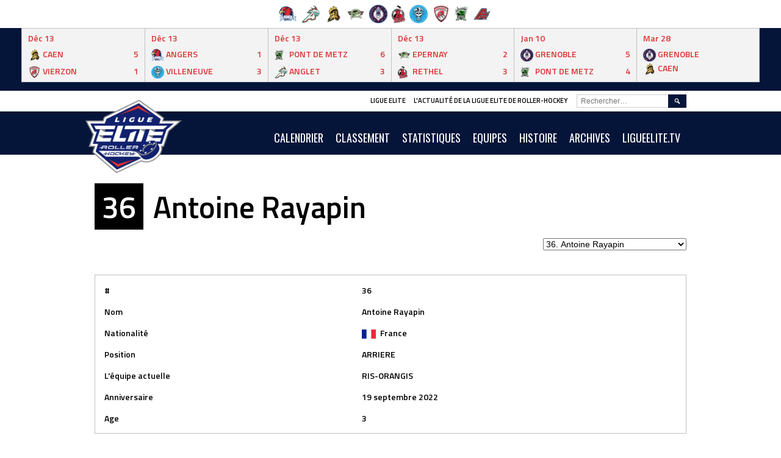

--- FILE ---
content_type: text/html; charset=UTF-8
request_url: https://ligueelite.fr/player/antoine-rayapin/
body_size: 18459
content:
<!DOCTYPE html>
<html lang="fr-FR">
<head>
<meta charset="UTF-8">
<meta name="viewport" content="width=device-width, initial-scale=1">
<link rel="profile" href="http://gmpg.org/xfn/11">
<link rel="pingback" href="https://ligueelite.fr/xmlrpc.php">
<meta name='robots' content='index, follow, max-image-preview:large, max-snippet:-1, max-video-preview:-1' />
<!-- Grow Social by Mediavine v.1.19.1
 https://marketplace.mediavine.com/grow-social-pro/ -->
<meta property="og:locale" content="fr_FR" />
<meta property="og:type" content="article" />
<meta property="og:title" content="Antoine Rayapin" />
<meta property="og:description" content="" />
<meta property="og:url" content="https://ligueelite.fr/player/antoine-rayapin/" />
<meta property="og:site_name" content="Ligue Elite" />
<meta property="og:updated_time" content="2022-11-27T20:50:06+00:00" />
<meta property="article:published_time" content="2022-09-19T22:14:10+00:00" />
<meta property="article:modified_time" content="2022-11-27T20:50:06+00:00" />
<meta name="twitter:card" content="summary_large_image" />
<meta name="twitter:title" content="Antoine Rayapin" />
<meta name="twitter:description" content="" />
<!-- Grow Social by Mediavine v.1.19.1
 https://marketplace.mediavine.com/grow-social-pro/ -->

	<!-- This site is optimized with the Yoast SEO plugin v17.7.1 - https://yoast.com/wordpress/plugins/seo/ -->
	<title>Antoine Rayapin - Ligue Elite</title>
	<link rel="canonical" href="https://ligueelite.fr/player/antoine-rayapin/" />
	<script type="application/ld+json" class="yoast-schema-graph">{"@context":"https://schema.org","@graph":[{"@type":"WebSite","@id":"https://ligueelite.fr/#website","url":"https://ligueelite.fr/","name":"Ligue Elite","description":"L&#039;actualit\u00e9 de la Ligue Elite de roller-hockey","potentialAction":[{"@type":"SearchAction","target":{"@type":"EntryPoint","urlTemplate":"https://ligueelite.fr/?s={search_term_string}"},"query-input":"required name=search_term_string"}],"inLanguage":"fr-FR"},{"@type":"WebPage","@id":"https://ligueelite.fr/player/antoine-rayapin/#webpage","url":"https://ligueelite.fr/player/antoine-rayapin/","name":"Antoine Rayapin - Ligue Elite","isPartOf":{"@id":"https://ligueelite.fr/#website"},"datePublished":"2022-09-19T20:14:10+00:00","dateModified":"2022-11-27T19:50:06+00:00","breadcrumb":{"@id":"https://ligueelite.fr/player/antoine-rayapin/#breadcrumb"},"inLanguage":"fr-FR","potentialAction":[{"@type":"ReadAction","target":["https://ligueelite.fr/player/antoine-rayapin/"]}]},{"@type":"BreadcrumbList","@id":"https://ligueelite.fr/player/antoine-rayapin/#breadcrumb","itemListElement":[{"@type":"ListItem","position":1,"name":"Accueil","item":"https://ligueelite.fr/"},{"@type":"ListItem","position":2,"name":"Antoine Rayapin"}]}]}</script>
	<!-- / Yoast SEO plugin. -->


<link rel='dns-prefetch' href='//fonts.googleapis.com' />
<link rel='dns-prefetch' href='//s.w.org' />
<link rel="alternate" type="application/rss+xml" title="Ligue Elite &raquo; Flux" href="https://ligueelite.fr/feed/" />
<link rel="alternate" type="application/rss+xml" title="Ligue Elite &raquo; Flux des commentaires" href="https://ligueelite.fr/comments/feed/" />
		<script type="text/javascript">
			window._wpemojiSettings = {"baseUrl":"https:\/\/s.w.org\/images\/core\/emoji\/13.1.0\/72x72\/","ext":".png","svgUrl":"https:\/\/s.w.org\/images\/core\/emoji\/13.1.0\/svg\/","svgExt":".svg","source":{"concatemoji":"https:\/\/ligueelite.fr\/wp-includes\/js\/wp-emoji-release.min.js?ver=5.8.12"}};
			!function(e,a,t){var n,r,o,i=a.createElement("canvas"),p=i.getContext&&i.getContext("2d");function s(e,t){var a=String.fromCharCode;p.clearRect(0,0,i.width,i.height),p.fillText(a.apply(this,e),0,0);e=i.toDataURL();return p.clearRect(0,0,i.width,i.height),p.fillText(a.apply(this,t),0,0),e===i.toDataURL()}function c(e){var t=a.createElement("script");t.src=e,t.defer=t.type="text/javascript",a.getElementsByTagName("head")[0].appendChild(t)}for(o=Array("flag","emoji"),t.supports={everything:!0,everythingExceptFlag:!0},r=0;r<o.length;r++)t.supports[o[r]]=function(e){if(!p||!p.fillText)return!1;switch(p.textBaseline="top",p.font="600 32px Arial",e){case"flag":return s([127987,65039,8205,9895,65039],[127987,65039,8203,9895,65039])?!1:!s([55356,56826,55356,56819],[55356,56826,8203,55356,56819])&&!s([55356,57332,56128,56423,56128,56418,56128,56421,56128,56430,56128,56423,56128,56447],[55356,57332,8203,56128,56423,8203,56128,56418,8203,56128,56421,8203,56128,56430,8203,56128,56423,8203,56128,56447]);case"emoji":return!s([10084,65039,8205,55357,56613],[10084,65039,8203,55357,56613])}return!1}(o[r]),t.supports.everything=t.supports.everything&&t.supports[o[r]],"flag"!==o[r]&&(t.supports.everythingExceptFlag=t.supports.everythingExceptFlag&&t.supports[o[r]]);t.supports.everythingExceptFlag=t.supports.everythingExceptFlag&&!t.supports.flag,t.DOMReady=!1,t.readyCallback=function(){t.DOMReady=!0},t.supports.everything||(n=function(){t.readyCallback()},a.addEventListener?(a.addEventListener("DOMContentLoaded",n,!1),e.addEventListener("load",n,!1)):(e.attachEvent("onload",n),a.attachEvent("onreadystatechange",function(){"complete"===a.readyState&&t.readyCallback()})),(n=t.source||{}).concatemoji?c(n.concatemoji):n.wpemoji&&n.twemoji&&(c(n.twemoji),c(n.wpemoji)))}(window,document,window._wpemojiSettings);
		</script>
		<style type="text/css">
img.wp-smiley,
img.emoji {
	display: inline !important;
	border: none !important;
	box-shadow: none !important;
	height: 1em !important;
	width: 1em !important;
	margin: 0 .07em !important;
	vertical-align: -0.1em !important;
	background: none !important;
	padding: 0 !important;
}
</style>
	<link rel='stylesheet' id='sbi_styles-css'  href='https://ligueelite.fr/wp-content/plugins/instagram-feed/css/sbi-styles.min.css?ver=6.2.4' type='text/css' media='all' />
<link rel='stylesheet' id='wp-block-library-css'  href='https://ligueelite.fr/wp-includes/css/dist/block-library/style.min.css?ver=5.8.12' type='text/css' media='all' />
<link rel='stylesheet' id='contact-form-7-css'  href='https://ligueelite.fr/wp-content/plugins/contact-form-7/includes/css/styles.css?ver=5.5.3' type='text/css' media='all' />
<link rel='stylesheet' id='menu-image-css'  href='https://ligueelite.fr/wp-content/plugins/menu-image/includes/css/menu-image.css?ver=3.0.8' type='text/css' media='all' />
<link rel='stylesheet' id='dashicons-css'  href='https://ligueelite.fr/wp-includes/css/dashicons.min.css?ver=5.8.12' type='text/css' media='all' />
<link rel='stylesheet' id='dpsp-frontend-style-pro-css'  href='https://ligueelite.fr/wp-content/plugins/social-pug/assets/dist/style-frontend-pro.1.19.1.css?ver=1.19.1' type='text/css' media='all' />
<link rel='stylesheet' id='sportspress-general-css'  href='//ligueelite.fr/wp-content/plugins/sportspress-pro/includes/sportspress/assets/css/sportspress.css?ver=2.6.14' type='text/css' media='all' />
<link rel='stylesheet' id='sportspress-icons-css'  href='//ligueelite.fr/wp-content/plugins/sportspress-pro/includes/sportspress/assets/css/icons.css?ver=2.6.8' type='text/css' media='all' />
<link rel='stylesheet' id='sportspress-league-menu-css'  href='//ligueelite.fr/wp-content/plugins/sportspress-pro/includes/sportspress-league-menu/css/sportspress-league-menu.css?ver=2.1.2' type='text/css' media='all' />
<link rel='stylesheet' id='sportspress-event-statistics-css'  href='//ligueelite.fr/wp-content/plugins/sportspress-pro/includes/sportspress-match-stats/css/sportspress-match-stats.css?ver=2.2' type='text/css' media='all' />
<link rel='stylesheet' id='sportspress-results-matrix-css'  href='//ligueelite.fr/wp-content/plugins/sportspress-pro/includes/sportspress-results-matrix/css/sportspress-results-matrix.css?ver=2.6.9' type='text/css' media='all' />
<link rel='stylesheet' id='sportspress-scoreboard-css'  href='//ligueelite.fr/wp-content/plugins/sportspress-pro/includes/sportspress-scoreboard/css/sportspress-scoreboard.css?ver=2.6.11' type='text/css' media='all' />
<link rel='stylesheet' id='sportspress-scoreboard-ltr-css'  href='//ligueelite.fr/wp-content/plugins/sportspress-pro/includes/sportspress-scoreboard/css/sportspress-scoreboard-ltr.css?ver=2.6.11' type='text/css' media='all' />
<link rel='stylesheet' id='sportspress-sponsors-css'  href='//ligueelite.fr/wp-content/plugins/sportspress-pro/includes/sportspress-sponsors/css/sportspress-sponsors.css?ver=2.6.14' type='text/css' media='all' />
<link rel='stylesheet' id='sportspress-timelines-css'  href='//ligueelite.fr/wp-content/plugins/sportspress-pro/includes/sportspress-timelines/css/sportspress-timelines.css?ver=2.6' type='text/css' media='all' />
<link rel='stylesheet' id='sportspress-tournaments-css'  href='//ligueelite.fr/wp-content/plugins/sportspress-pro/includes/sportspress-tournaments/css/sportspress-tournaments.css?ver=2.6.14' type='text/css' media='all' />
<link rel='stylesheet' id='sportspress-tournaments-ltr-css'  href='//ligueelite.fr/wp-content/plugins/sportspress-pro/includes/sportspress-tournaments/css/sportspress-tournaments-ltr.css?ver=2.6.14' type='text/css' media='all' />
<link rel='stylesheet' id='jquery-bracket-css'  href='//ligueelite.fr/wp-content/plugins/sportspress-pro/includes/sportspress-tournaments/css/jquery.bracket.min.css?ver=0.11.0' type='text/css' media='all' />
<link rel='stylesheet' id='sportspress-user-scores-css'  href='//ligueelite.fr/wp-content/plugins/sportspress-pro/includes/sportspress-user-scores/css/sportspress-user-scores.css?ver=2.3' type='text/css' media='all' />
<link rel='stylesheet' id='wp-job-manager-job-listings-css'  href='https://ligueelite.fr/wp-content/plugins/wp-job-manager/assets/dist/css/job-listings.css?ver=d866e43503c5e047c6b0be0a9557cf8e' type='text/css' media='all' />
<link rel='stylesheet' id='mega-slider-style-css'  href='https://ligueelite.fr/wp-content/themes/marquee/plugins/mega-slider/assets/css/mega-slider.css?ver=1.0.1' type='text/css' media='all' />
<link rel='stylesheet' id='news-widget-style-css'  href='https://ligueelite.fr/wp-content/themes/marquee/plugins/news-widget/assets/css/news-widget.css?ver=1.0.1' type='text/css' media='all' />
<link rel='stylesheet' id='social-sidebar-icons-css'  href='https://ligueelite.fr/wp-content/themes/marquee/plugins/social-sidebar/assets/css/social-sidebar-icons.css?ver=1.0' type='text/css' media='all' />
<link rel='stylesheet' id='social-sidebar-css'  href='https://ligueelite.fr/wp-content/themes/marquee/plugins/social-sidebar/assets/css/social-sidebar.css?ver=1.0' type='text/css' media='all' />
<link rel='stylesheet' id='social-sidebar-classic-css'  href='https://ligueelite.fr/wp-content/themes/marquee/plugins/social-sidebar/assets/css/skins/classic.css?ver=1.0' type='text/css' media='all' />
<link rel='stylesheet' id='rookie-oswald-css'  href='//fonts.googleapis.com/css?family=Oswald%3A400%2C700&#038;subset=latin-ext&#038;ver=5.8.12' type='text/css' media='all' />
<link rel='stylesheet' id='rookie-framework-style-css'  href='https://ligueelite.fr/wp-content/themes/marquee/framework.css?ver=5.8.12' type='text/css' media='all' />
<link rel='stylesheet' id='rookie-style-css'  href='https://ligueelite.fr/wp-content/themes/marquee/style.css?ver=5.8.12' type='text/css' media='all' />
<link rel='stylesheet' id='tablepress-default-css'  href='https://ligueelite.fr/wp-content/plugins/tablepress/css/default.min.css?ver=1.14' type='text/css' media='all' />
<link rel='stylesheet' id='marquee-titillium-web-css'  href='//fonts.googleapis.com/css?family=Titillium+Web%3A300%2C600&#038;ver=5.8.12' type='text/css' media='all' />
<style type="text/css"></style>		<style type="text/css"> /* Marquee Custom Layout */
		@media screen and (min-width: 1025px) {
			.site-branding, .site-content, .site-footer .footer-area, .site-info {
				width: 1000px; }
			.main-navigation {
				width: 970px; }
		}
		</style>
				<style type="text/css"> /* Frontend CSS */
		blockquote:before,
		q:before {
			color: #05153a; }
		button,
		input[type="button"],
		input[type="reset"],
		input[type="submit"],
		.site-header,
		.widget_calendar caption,
		.sp-table-caption,
		.sp-template-countdown,
		.sp-scoreboard-wrapper,
		.sp-statistic-bar-fill,
		.nav-links a {
			background-color: #05153a; }
		button:hover,
		input[type="button"]:hover,
		input[type="reset"]:hover,
		input[type="submit"]:hover,
		.nav-links a:hover {
			background-color: #142449; }
		.main-navigation .current-menu-item:after,
		.main-navigation .current-menu-parent:after,
		.main-navigation .current-menu-ancestor:after,
		.main-navigation .current_page_item:after,
		.main-navigation .current_page_parent:after,
		.main-navigation .current_page_ancestor:after {
			background-color: #37476c; }
		.header-area,
		.sp-event-blocks .sp-event-results a:hover .sp-result,
		.sp-event-blocks .alternate .sp-event-results .sp-result,
		.mega-slider__row {
			background-color: #ffffff; }
		table,
		.sp-event-logos .sp-team-logo .sp-team-result,
		.sp-template-countdown h5,
		.sp-player-details,
		.sp-staff-details,
		.sp-scoreboard .sp-highlight,
		.mega-slider__row:hover {
			background-color: #ffffff; }
		table tbody tr:nth-child(2n+1),
		.sp-data-table tbody tr.odd,
		.site-footer,
		.sp-event-blocks .sp-event-results .sp-result,
		.sp-event-blocks .alternate .sp-event-results a:hover .sp-result,
		.sp-template-countdown .event-venue,
		.mega-slider__row:nth-child(2n+1) {
			background-color: #f3f3f3; }
		table,
		td,
		.site-footer,
		.sp-event-blocks .sp-event-results .sp-result,
		.mega-slider__sidebar {
			border-color: #c0c0c0; }
		.widget_calendar tbody .pad,
		.sp-template-event-calendar tbody .pad {
			background-color: #e0e0e0; }
		td,
		blockquote,
		q,
		.widget,
		.site-info,
		.sp-template-event-blocks .sp-event-date a,
		.news-widget__post__date,
		.news-widget__post__date a,
		.entry-meta a,
		.posted-on a {
			color: #dd3333; }
		body,
		table tfoot tr td,
		.widget-title,
		.widget_news_widget,
		.entry-header,
		.sp-highlight,
		.sp-template-event-blocks .sp-event-title a,
		.sp-template-event-blocks .sp-event-results a,
		.sp-event-blocks .sp-event-results .sp-result,
		.sp-template-countdown h5 {
			color: #000000; }
		a,
		.mega-slider__row__link {
			color: #000000; }
		.widget_calendar #today,
		.sp-template-event-calendar #today,
		.gallery dd strong,
		.single-sp_player .entry-header .entry-title strong,
		.single-sp_staff .entry-header .entry-title strong {
			background-color: #000000; }
		.widget_calendar #today,
		.sp-template-event-calendar #today {
			border-color: #000000; }
		.sp-tab-menu-item-active a {
			border-bottom-color: #000000; }
		a:hover,
		.mega-slider__row__link:hover {
			color: #000000; }
		th,
		table thead,
		button,
		input[type="button"],
		input[type="reset"],
		input[type="submit"],
		.main-navigation,
		.main-navigation a,
		.widget_calendar caption,
		.sp-table-caption,
		.widget_calendar #prev a:before,
		.sp-template-event-calendar #prev a:before,
		.widget_calendar #next a:before,
		.sp-template-event-calendar #next a:before,
		.widget_calendar #today,
		.sp-template-event-calendar #today,
		.widget_calendar #today a,
		.sp-template-event-calendar #today a,
		.gallery dd,
		.gallery dd strong,
		.sp-template-countdown,
		.single-sp_player .entry-header .entry-title strong,
		.single-sp_staff .entry-header .entry-title strong,
		.sp-scoreboard-nav,
		.mega-slider__row--active,
		.mega-slider__row--active:nth-child(2n+1),
		.mega-slider__row--active:hover,
		.mega-slider__row--active .mega-slider__row__date,
		.mega-slider__row--active .mega-slider__row__link,
		.nav-links a {
			color: #ffffff; }
		th,
		table thead,
		.main-navigation,
		.gallery dd,
		.sp-template-countdown .event-name,
		.site-widgets .sp-scoreboard-wrapper,
		.sp-statistic-bar {
			background-color: #000000; }
		th,
		table thead {
			border-color: #000000; }
		.mega-slider__row--active,
		.mega-slider__row--active:nth-child(2n+1),
		.mega-slider__row--active:hover {
			background-color: #05153a; }
			
		@media screen and (min-width: 601px) {
			.main-navigation,
			.main-navigation ul ul,
			.main-navigation li:hover {
				background-color: #000000; }
		}

		
		</style>
		<script type='text/javascript' src='https://ligueelite.fr/wp-includes/js/jquery/jquery.min.js?ver=3.6.0' id='jquery-core-js'></script>
<script type='text/javascript' src='https://ligueelite.fr/wp-includes/js/jquery/jquery-migrate.min.js?ver=3.3.2' id='jquery-migrate-js'></script>
<script type='text/javascript' src='https://ligueelite.fr/wp-content/plugins/sportspress-pro/includes/sportspress-facebook/js/sportspress-facebook-sdk.js?ver=2.11' id='sportspress-facebook-sdk-js'></script>
<script type='text/javascript' src='https://ligueelite.fr/wp-content/plugins/sportspress-pro/includes/sportspress-tournaments/js/jquery.bracket.min.js?ver=0.11.0' id='jquery-bracket-js'></script>
<link rel="https://api.w.org/" href="https://ligueelite.fr/wp-json/" /><link rel="EditURI" type="application/rsd+xml" title="RSD" href="https://ligueelite.fr/xmlrpc.php?rsd" />
<link rel="wlwmanifest" type="application/wlwmanifest+xml" href="https://ligueelite.fr/wp-includes/wlwmanifest.xml" /> 
<meta name="generator" content="WordPress 5.8.12" />
<meta name="generator" content="SportsPress 2.6.14" />
<meta name="generator" content="SportsPress Pro 2.6.14" />
<link rel='shortlink' href='https://ligueelite.fr/?p=10371' />
<link rel="alternate" type="application/json+oembed" href="https://ligueelite.fr/wp-json/oembed/1.0/embed?url=https%3A%2F%2Fligueelite.fr%2Fplayer%2Fantoine-rayapin%2F" />
<link rel="alternate" type="text/xml+oembed" href="https://ligueelite.fr/wp-json/oembed/1.0/embed?url=https%3A%2F%2Fligueelite.fr%2Fplayer%2Fantoine-rayapin%2F&#038;format=xml" />
<style type="text/css" data-source="Grow Social by Mediavine">
				@media screen and ( max-width : 720px ) {
					.dpsp-content-wrapper.dpsp-hide-on-mobile,
					.dpsp-share-text.dpsp-hide-on-mobile,
					.dpsp-content-wrapper .dpsp-network-label {
						display: none;
					}
					.dpsp-has-spacing .dpsp-networks-btns-wrapper li {
						margin:0 2% 10px 0;
					}
					.dpsp-network-btn.dpsp-has-label:not(.dpsp-has-count) {
						max-height: 40px;
						padding: 0;
						justify-content: center;
					}
					.dpsp-content-wrapper.dpsp-size-small .dpsp-network-btn.dpsp-has-label:not(.dpsp-has-count){
						max-height: 32px;
					}
					.dpsp-content-wrapper.dpsp-size-large .dpsp-network-btn.dpsp-has-label:not(.dpsp-has-count){
						max-height: 46px;
					}
				}
			</style><meta name="generator" content="Elementor 3.11.5; settings: css_print_method-external, google_font-enabled, font_display-auto">
<style type="text/css">.recentcomments a{display:inline !important;padding:0 !important;margin:0 !important;}</style><!-- Yandex.Metrika counter by Yandex Metrica Plugin -->
<script type="text/javascript" >
    (function(m,e,t,r,i,k,a){m[i]=m[i]||function(){(m[i].a=m[i].a||[]).push(arguments)};
        m[i].l=1*new Date();k=e.createElement(t),a=e.getElementsByTagName(t)[0],k.async=1,k.src=r,a.parentNode.insertBefore(k,a)})
    (window, document, "script", "https://mc.yandex.ru/metrika/watch.js", "ym");

    ym(42680327, "init", {
        id:42680327,
        clickmap:true,
        trackLinks:true,
        accurateTrackBounce:false,
        webvisor:true,
	        });
</script>
<noscript><div><img src="https://mc.yandex.ru/watch/42680327" style="position:absolute; left:-9999px;" alt="" /></div></noscript>
<!-- /Yandex.Metrika counter -->
<style type="text/css" id="custom-background-css">
body.custom-background { background-color: #ffffff; }
</style>
	<link rel="icon" href="https://ligueelite.fr/wp-content/uploads/2014/09/cropped-FFRS_LIGUE_ELITE_LOGO_CMJN-copie-32x32.png" sizes="32x32" />
<link rel="icon" href="https://ligueelite.fr/wp-content/uploads/2014/09/cropped-FFRS_LIGUE_ELITE_LOGO_CMJN-copie-192x192.png" sizes="192x192" />
<link rel="apple-touch-icon" href="https://ligueelite.fr/wp-content/uploads/2014/09/cropped-FFRS_LIGUE_ELITE_LOGO_CMJN-copie-180x180.png" />
<meta name="msapplication-TileImage" content="https://ligueelite.fr/wp-content/uploads/2014/09/cropped-FFRS_LIGUE_ELITE_LOGO_CMJN-copie-270x270.png" />
</head>

<body class="sp_player-template-default single single-sp_player postid-10371 custom-background sportspress sportspress-page sp-show-image marquee elementor-default elementor-kit-4789">
<div class="sp-header">			<style type="text/css">
			.sp-league-menu {
				background: #ffffff;
				color: #ffffff;
			}
			.sp-league-menu .sp-inner {
				width: 370px;
			}
			.sp-league-menu .sp-league-menu-title {
				color: #ffffff;
			}
			.sp-league-menu .sp-team-logo {
				max-height: 30px;
				max-width: 30px;
			}
			.sp-league-menu .sp-league-menu-logo {
				max-height: 32px;
				max-width: 64px;
				margin-bottom: 0px;
				margin-left: 0px;
			}
			</style>
			<div class="sp-league-menu sp-align-left">
				<div class="sp-inner">
																<a class="sp-team-link" href="https://ligueelite.fr/team/angers/">
							<img width="32" height="27" src="https://ligueelite.fr/wp-content/uploads/2018/08/thumbnail_LOGO-OFFICIEL-32x27.png" class="sp-team-logo wp-post-image" alt="" loading="lazy" title="Hawks d&#039;Angers" srcset="https://ligueelite.fr/wp-content/uploads/2018/08/thumbnail_LOGO-OFFICIEL-32x27.png 32w, https://ligueelite.fr/wp-content/uploads/2018/08/thumbnail_LOGO-OFFICIEL-300x253.png 300w, https://ligueelite.fr/wp-content/uploads/2018/08/thumbnail_LOGO-OFFICIEL-1024x864.png 1024w, https://ligueelite.fr/wp-content/uploads/2018/08/thumbnail_LOGO-OFFICIEL-768x648.png 768w, https://ligueelite.fr/wp-content/uploads/2018/08/thumbnail_LOGO-OFFICIEL-128x108.png 128w, https://ligueelite.fr/wp-content/uploads/2018/08/thumbnail_LOGO-OFFICIEL.png 1280w" sizes="(max-width: 32px) 100vw, 32px" />						</a>
											<a class="sp-team-link" href="https://ligueelite.fr/team/artzak-danglet/">
							<img width="32" height="32" src="https://ligueelite.fr/wp-content/uploads/2018/08/logo-artzak-A-32x32.png" class="sp-team-logo wp-post-image" alt="" loading="lazy" title="Artzak d&#039;Anglet" srcset="https://ligueelite.fr/wp-content/uploads/2018/08/logo-artzak-A-32x32.png 32w, https://ligueelite.fr/wp-content/uploads/2018/08/logo-artzak-A-150x150.png 150w, https://ligueelite.fr/wp-content/uploads/2018/08/logo-artzak-A-300x294.png 300w, https://ligueelite.fr/wp-content/uploads/2018/08/logo-artzak-A-768x751.png 768w, https://ligueelite.fr/wp-content/uploads/2018/08/logo-artzak-A-1024x1002.png 1024w, https://ligueelite.fr/wp-content/uploads/2018/08/logo-artzak-A-128x125.png 128w, https://ligueelite.fr/wp-content/uploads/2018/08/logo-artzak-A-e1588108132599.png 200w" sizes="(max-width: 32px) 100vw, 32px" />						</a>
											<a class="sp-team-link" href="https://ligueelite.fr/team/conquerants-de-caen/">
							<img width="32" height="32" src="https://ligueelite.fr/wp-content/uploads/2018/08/Ligue-Elite-logo-equipe-site-internet-14-32x32.png" class="sp-team-logo wp-post-image" alt="" loading="lazy" title="Conquérants de Caen" srcset="https://ligueelite.fr/wp-content/uploads/2018/08/Ligue-Elite-logo-equipe-site-internet-14-32x32.png 32w, https://ligueelite.fr/wp-content/uploads/2018/08/Ligue-Elite-logo-equipe-site-internet-14-150x150.png 150w, https://ligueelite.fr/wp-content/uploads/2018/08/Ligue-Elite-logo-equipe-site-internet-14-128x128.png 128w, https://ligueelite.fr/wp-content/uploads/2018/08/Ligue-Elite-logo-equipe-site-internet-14-200x200.png 200w, https://ligueelite.fr/wp-content/uploads/2018/08/Ligue-Elite-logo-equipe-site-internet-14-255x255.png 255w, https://ligueelite.fr/wp-content/uploads/2018/08/Ligue-Elite-logo-equipe-site-internet-14-80x80.png 80w, https://ligueelite.fr/wp-content/uploads/2018/08/Ligue-Elite-logo-equipe-site-internet-14-98x98.png 98w, https://ligueelite.fr/wp-content/uploads/2018/08/Ligue-Elite-logo-equipe-site-internet-14-100x100.png 100w, https://ligueelite.fr/wp-content/uploads/2018/08/Ligue-Elite-logo-equipe-site-internet-14.png 300w" sizes="(max-width: 32px) 100vw, 32px" />						</a>
											<a class="sp-team-link" href="https://ligueelite.fr/team/bombardiers-depernay/">
							<img width="32" height="32" src="https://ligueelite.fr/wp-content/uploads/2018/08/Ligue-Elite-logo-equipe-site-internet-08-32x32.png" class="sp-team-logo wp-post-image" alt="" loading="lazy" title="Bombardiers d&#039;Epernay" srcset="https://ligueelite.fr/wp-content/uploads/2018/08/Ligue-Elite-logo-equipe-site-internet-08-32x32.png 32w, https://ligueelite.fr/wp-content/uploads/2018/08/Ligue-Elite-logo-equipe-site-internet-08-150x150.png 150w, https://ligueelite.fr/wp-content/uploads/2018/08/Ligue-Elite-logo-equipe-site-internet-08-128x128.png 128w, https://ligueelite.fr/wp-content/uploads/2018/08/Ligue-Elite-logo-equipe-site-internet-08-200x200.png 200w, https://ligueelite.fr/wp-content/uploads/2018/08/Ligue-Elite-logo-equipe-site-internet-08-255x255.png 255w, https://ligueelite.fr/wp-content/uploads/2018/08/Ligue-Elite-logo-equipe-site-internet-08-80x80.png 80w, https://ligueelite.fr/wp-content/uploads/2018/08/Ligue-Elite-logo-equipe-site-internet-08-98x98.png 98w, https://ligueelite.fr/wp-content/uploads/2018/08/Ligue-Elite-logo-equipe-site-internet-08-100x100.png 100w, https://ligueelite.fr/wp-content/uploads/2018/08/Ligue-Elite-logo-equipe-site-internet-08.png 300w" sizes="(max-width: 32px) 100vw, 32px" />						</a>
											<a class="sp-team-link" href="https://ligueelite.fr/team/yetis-grenoble/">
							<img width="32" height="32" src="https://ligueelite.fr/wp-content/uploads/2018/08/YETIS_2022_ELEMENTS-02-32x32.png" class="sp-team-logo wp-post-image" alt="" loading="lazy" title="Yeti&#039;s Grenoble" srcset="https://ligueelite.fr/wp-content/uploads/2018/08/YETIS_2022_ELEMENTS-02-32x32.png 32w, https://ligueelite.fr/wp-content/uploads/2018/08/YETIS_2022_ELEMENTS-02-300x300.png 300w, https://ligueelite.fr/wp-content/uploads/2018/08/YETIS_2022_ELEMENTS-02-1024x1024.png 1024w, https://ligueelite.fr/wp-content/uploads/2018/08/YETIS_2022_ELEMENTS-02-150x150.png 150w, https://ligueelite.fr/wp-content/uploads/2018/08/YETIS_2022_ELEMENTS-02-768x768.png 768w, https://ligueelite.fr/wp-content/uploads/2018/08/YETIS_2022_ELEMENTS-02-1536x1536.png 1536w, https://ligueelite.fr/wp-content/uploads/2018/08/YETIS_2022_ELEMENTS-02-2048x2048.png 2048w, https://ligueelite.fr/wp-content/uploads/2018/08/YETIS_2022_ELEMENTS-02-128x128.png 128w" sizes="(max-width: 32px) 100vw, 32px" />						</a>
											<a class="sp-team-link" href="https://ligueelite.fr/team/diables-de-rethel/">
							<img width="24" height="32" src="https://ligueelite.fr/wp-content/uploads/2018/08/LOGO-RAPR-1-24x32.png" class="sp-team-logo wp-post-image" alt="" loading="lazy" title="Diables de Rethel" srcset="https://ligueelite.fr/wp-content/uploads/2018/08/LOGO-RAPR-1-24x32.png 24w, https://ligueelite.fr/wp-content/uploads/2018/08/LOGO-RAPR-1-223x300.png 223w, https://ligueelite.fr/wp-content/uploads/2018/08/LOGO-RAPR-1-761x1024.png 761w, https://ligueelite.fr/wp-content/uploads/2018/08/LOGO-RAPR-1-768x1034.png 768w, https://ligueelite.fr/wp-content/uploads/2018/08/LOGO-RAPR-1-1141x1536.png 1141w, https://ligueelite.fr/wp-content/uploads/2018/08/LOGO-RAPR-1-1522x2048.png 1522w, https://ligueelite.fr/wp-content/uploads/2018/08/LOGO-RAPR-1-95x128.png 95w" sizes="(max-width: 24px) 100vw, 24px" />						</a>
											<a class="sp-team-link" href="https://ligueelite.fr/team/fou-bitume-villeneuve/">
							<img width="32" height="32" src="https://ligueelite.fr/wp-content/uploads/2018/08/vill-32x32.png" class="sp-team-logo wp-post-image" alt="" loading="lazy" title="Fous du Bitume Villeneuve" srcset="https://ligueelite.fr/wp-content/uploads/2018/08/vill-32x32.png 32w, https://ligueelite.fr/wp-content/uploads/2018/08/vill-150x150.png 150w, https://ligueelite.fr/wp-content/uploads/2018/08/vill-128x128.png 128w, https://ligueelite.fr/wp-content/uploads/2018/08/vill-200x200.png 200w, https://ligueelite.fr/wp-content/uploads/2018/08/vill-255x255.png 255w, https://ligueelite.fr/wp-content/uploads/2018/08/vill-80x80.png 80w, https://ligueelite.fr/wp-content/uploads/2018/08/vill-98x98.png 98w, https://ligueelite.fr/wp-content/uploads/2018/08/vill-100x100.png 100w, https://ligueelite.fr/wp-content/uploads/2018/08/vill.png 291w" sizes="(max-width: 32px) 100vw, 32px" />						</a>
											<a class="sp-team-link" href="https://ligueelite.fr/team/predateurs-de-vierzon/">
							<img width="32" height="32" src="https://ligueelite.fr/wp-content/uploads/2019/08/PDV-Logo-2019-PNG-RGB-32x32.png" class="sp-team-logo wp-post-image" alt="" loading="lazy" title="Prédateurs de Vierzon" srcset="https://ligueelite.fr/wp-content/uploads/2019/08/PDV-Logo-2019-PNG-RGB-32x32.png 32w, https://ligueelite.fr/wp-content/uploads/2019/08/PDV-Logo-2019-PNG-RGB-150x150.png 150w, https://ligueelite.fr/wp-content/uploads/2019/08/PDV-Logo-2019-PNG-RGB-300x300.png 300w, https://ligueelite.fr/wp-content/uploads/2019/08/PDV-Logo-2019-PNG-RGB-768x768.png 768w, https://ligueelite.fr/wp-content/uploads/2019/08/PDV-Logo-2019-PNG-RGB-1024x1024.png 1024w, https://ligueelite.fr/wp-content/uploads/2019/08/PDV-Logo-2019-PNG-RGB-128x128.png 128w, https://ligueelite.fr/wp-content/uploads/2019/08/PDV-Logo-2019-PNG-RGB-e1588103205647.png 200w" sizes="(max-width: 32px) 100vw, 32px" />						</a>
											<a class="sp-team-link" href="https://ligueelite.fr/team/pont-de-metz/">
							<img width="23" height="32" src="https://ligueelite.fr/wp-content/uploads/2025/09/PDM-23x32.png" class="sp-team-logo wp-post-image" alt="" loading="lazy" title="Greenfalcons de Pont de Metz" srcset="https://ligueelite.fr/wp-content/uploads/2025/09/PDM-23x32.png 23w, https://ligueelite.fr/wp-content/uploads/2025/09/PDM-212x300.png 212w, https://ligueelite.fr/wp-content/uploads/2025/09/PDM-724x1024.png 724w, https://ligueelite.fr/wp-content/uploads/2025/09/PDM-768x1086.png 768w, https://ligueelite.fr/wp-content/uploads/2025/09/PDM-1086x1536.png 1086w, https://ligueelite.fr/wp-content/uploads/2025/09/PDM-91x128.png 91w, https://ligueelite.fr/wp-content/uploads/2025/09/PDM-17x24.png 17w, https://ligueelite.fr/wp-content/uploads/2025/09/PDM-25x36.png 25w, https://ligueelite.fr/wp-content/uploads/2025/09/PDM-34x48.png 34w, https://ligueelite.fr/wp-content/uploads/2025/09/PDM.png 1448w" sizes="(max-width: 23px) 100vw, 23px" />						</a>
											<a class="sp-team-link" href="https://ligueelite.fr/team/alchimistes-de-bourges/">
							<img width="32" height="32" src="https://ligueelite.fr/wp-content/uploads/2025/09/BOURGES-32x32.png" class="sp-team-logo wp-post-image" alt="" loading="lazy" title="Alchimistes de Bourges" srcset="https://ligueelite.fr/wp-content/uploads/2025/09/BOURGES-32x32.png 32w, https://ligueelite.fr/wp-content/uploads/2025/09/BOURGES-300x300.png 300w, https://ligueelite.fr/wp-content/uploads/2025/09/BOURGES-150x150.png 150w, https://ligueelite.fr/wp-content/uploads/2025/09/BOURGES-128x128.png 128w, https://ligueelite.fr/wp-content/uploads/2025/09/BOURGES-24x24.png 24w, https://ligueelite.fr/wp-content/uploads/2025/09/BOURGES-36x36.png 36w, https://ligueelite.fr/wp-content/uploads/2025/09/BOURGES-48x48.png 48w, https://ligueelite.fr/wp-content/uploads/2025/09/BOURGES.png 471w" sizes="(max-width: 32px) 100vw, 32px" />						</a>
														</div>
			</div>
					<div class="sp-header-scoreboard">
			<div class="sp-template sp-template-scoreboard">
	<div class="sp-scoreboard-wrapper">
		<button class="sp-scoreboard-prev sp-scoreboard-nav sp-scoreboard-nav-disabled" data-sp-step="200"></button>
		<div class="sp-scoreboard-content">
			<table class="sp-scoreboard sp-data-table">
				<tbody>
					<tr class="sp-row alternate">
													<td class="data-name" style="width:200px;">
								<a href="https://ligueelite.fr/event/caen-vierzon-4/" class="sp-scoreboard-event">
																			<span class="sp-scoreboard-date">Déc 13</span>
									
									
									
									
																		
									<span class="sp-scoreboard-teams">
										<span class="sp-scoreboard-team"><span class="sp-scoreboard-team-logo"><img width="32" height="32" src="https://ligueelite.fr/wp-content/uploads/2018/08/Ligue-Elite-logo-equipe-site-internet-14-32x32.png" class="attachment-sportspress-fit-mini size-sportspress-fit-mini wp-post-image" alt="" loading="lazy" srcset="https://ligueelite.fr/wp-content/uploads/2018/08/Ligue-Elite-logo-equipe-site-internet-14-32x32.png 32w, https://ligueelite.fr/wp-content/uploads/2018/08/Ligue-Elite-logo-equipe-site-internet-14-150x150.png 150w, https://ligueelite.fr/wp-content/uploads/2018/08/Ligue-Elite-logo-equipe-site-internet-14-128x128.png 128w, https://ligueelite.fr/wp-content/uploads/2018/08/Ligue-Elite-logo-equipe-site-internet-14-200x200.png 200w, https://ligueelite.fr/wp-content/uploads/2018/08/Ligue-Elite-logo-equipe-site-internet-14-255x255.png 255w, https://ligueelite.fr/wp-content/uploads/2018/08/Ligue-Elite-logo-equipe-site-internet-14-80x80.png 80w, https://ligueelite.fr/wp-content/uploads/2018/08/Ligue-Elite-logo-equipe-site-internet-14-98x98.png 98w, https://ligueelite.fr/wp-content/uploads/2018/08/Ligue-Elite-logo-equipe-site-internet-14-100x100.png 100w, https://ligueelite.fr/wp-content/uploads/2018/08/Ligue-Elite-logo-equipe-site-internet-14.png 300w" sizes="(max-width: 32px) 100vw, 32px" /></span> <span class="sp-scoreboard-team-name">CAEN</span> <span class="sp-scoreboard-result">5</span></span><span class="sp-scoreboard-team"><span class="sp-scoreboard-team-logo"><img width="32" height="32" src="https://ligueelite.fr/wp-content/uploads/2019/08/PDV-Logo-2019-PNG-RGB-32x32.png" class="attachment-sportspress-fit-mini size-sportspress-fit-mini wp-post-image" alt="" loading="lazy" srcset="https://ligueelite.fr/wp-content/uploads/2019/08/PDV-Logo-2019-PNG-RGB-32x32.png 32w, https://ligueelite.fr/wp-content/uploads/2019/08/PDV-Logo-2019-PNG-RGB-150x150.png 150w, https://ligueelite.fr/wp-content/uploads/2019/08/PDV-Logo-2019-PNG-RGB-300x300.png 300w, https://ligueelite.fr/wp-content/uploads/2019/08/PDV-Logo-2019-PNG-RGB-768x768.png 768w, https://ligueelite.fr/wp-content/uploads/2019/08/PDV-Logo-2019-PNG-RGB-1024x1024.png 1024w, https://ligueelite.fr/wp-content/uploads/2019/08/PDV-Logo-2019-PNG-RGB-128x128.png 128w, https://ligueelite.fr/wp-content/uploads/2019/08/PDV-Logo-2019-PNG-RGB-e1588103205647.png 200w" sizes="(max-width: 32px) 100vw, 32px" /></span> <span class="sp-scoreboard-team-name">VIERZON</span> <span class="sp-scoreboard-result">1</span></span>									</span>
								</a>
							</td>
														<td class="data-name" style="width:200px;">
								<a href="https://ligueelite.fr/event/angers-villeneuve-5/" class="sp-scoreboard-event">
																			<span class="sp-scoreboard-date">Déc 13</span>
									
									
									
									
																		
									<span class="sp-scoreboard-teams">
										<span class="sp-scoreboard-team"><span class="sp-scoreboard-team-logo"><img width="32" height="27" src="https://ligueelite.fr/wp-content/uploads/2018/08/thumbnail_LOGO-OFFICIEL-32x27.png" class="attachment-sportspress-fit-mini size-sportspress-fit-mini wp-post-image" alt="" loading="lazy" srcset="https://ligueelite.fr/wp-content/uploads/2018/08/thumbnail_LOGO-OFFICIEL-32x27.png 32w, https://ligueelite.fr/wp-content/uploads/2018/08/thumbnail_LOGO-OFFICIEL-300x253.png 300w, https://ligueelite.fr/wp-content/uploads/2018/08/thumbnail_LOGO-OFFICIEL-1024x864.png 1024w, https://ligueelite.fr/wp-content/uploads/2018/08/thumbnail_LOGO-OFFICIEL-768x648.png 768w, https://ligueelite.fr/wp-content/uploads/2018/08/thumbnail_LOGO-OFFICIEL-128x108.png 128w, https://ligueelite.fr/wp-content/uploads/2018/08/thumbnail_LOGO-OFFICIEL.png 1280w" sizes="(max-width: 32px) 100vw, 32px" /></span> <span class="sp-scoreboard-team-name">ANGERS</span> <span class="sp-scoreboard-result">1</span></span><span class="sp-scoreboard-team"><span class="sp-scoreboard-team-logo"><img width="32" height="32" src="https://ligueelite.fr/wp-content/uploads/2018/08/vill-32x32.png" class="attachment-sportspress-fit-mini size-sportspress-fit-mini wp-post-image" alt="" loading="lazy" srcset="https://ligueelite.fr/wp-content/uploads/2018/08/vill-32x32.png 32w, https://ligueelite.fr/wp-content/uploads/2018/08/vill-150x150.png 150w, https://ligueelite.fr/wp-content/uploads/2018/08/vill-128x128.png 128w, https://ligueelite.fr/wp-content/uploads/2018/08/vill-200x200.png 200w, https://ligueelite.fr/wp-content/uploads/2018/08/vill-255x255.png 255w, https://ligueelite.fr/wp-content/uploads/2018/08/vill-80x80.png 80w, https://ligueelite.fr/wp-content/uploads/2018/08/vill-98x98.png 98w, https://ligueelite.fr/wp-content/uploads/2018/08/vill-100x100.png 100w, https://ligueelite.fr/wp-content/uploads/2018/08/vill.png 291w" sizes="(max-width: 32px) 100vw, 32px" /></span> <span class="sp-scoreboard-team-name">VILLENEUVE</span> <span class="sp-scoreboard-result">3</span></span>									</span>
								</a>
							</td>
														<td class="data-name" style="width:200px;">
								<a href="https://ligueelite.fr/event/pont-de-metz-anglet/" class="sp-scoreboard-event">
																			<span class="sp-scoreboard-date">Déc 13</span>
									
									
									
									
																		
									<span class="sp-scoreboard-teams">
										<span class="sp-scoreboard-team"><span class="sp-scoreboard-team-logo"><img width="23" height="32" src="https://ligueelite.fr/wp-content/uploads/2025/09/PDM-23x32.png" class="attachment-sportspress-fit-mini size-sportspress-fit-mini wp-post-image" alt="" loading="lazy" srcset="https://ligueelite.fr/wp-content/uploads/2025/09/PDM-23x32.png 23w, https://ligueelite.fr/wp-content/uploads/2025/09/PDM-212x300.png 212w, https://ligueelite.fr/wp-content/uploads/2025/09/PDM-724x1024.png 724w, https://ligueelite.fr/wp-content/uploads/2025/09/PDM-768x1086.png 768w, https://ligueelite.fr/wp-content/uploads/2025/09/PDM-1086x1536.png 1086w, https://ligueelite.fr/wp-content/uploads/2025/09/PDM-91x128.png 91w, https://ligueelite.fr/wp-content/uploads/2025/09/PDM-17x24.png 17w, https://ligueelite.fr/wp-content/uploads/2025/09/PDM-25x36.png 25w, https://ligueelite.fr/wp-content/uploads/2025/09/PDM-34x48.png 34w, https://ligueelite.fr/wp-content/uploads/2025/09/PDM.png 1448w" sizes="(max-width: 23px) 100vw, 23px" /></span> <span class="sp-scoreboard-team-name">PONT DE METZ</span> <span class="sp-scoreboard-result">6</span></span><span class="sp-scoreboard-team"><span class="sp-scoreboard-team-logo"><img width="32" height="32" src="https://ligueelite.fr/wp-content/uploads/2018/08/logo-artzak-A-32x32.png" class="attachment-sportspress-fit-mini size-sportspress-fit-mini wp-post-image" alt="" loading="lazy" srcset="https://ligueelite.fr/wp-content/uploads/2018/08/logo-artzak-A-32x32.png 32w, https://ligueelite.fr/wp-content/uploads/2018/08/logo-artzak-A-150x150.png 150w, https://ligueelite.fr/wp-content/uploads/2018/08/logo-artzak-A-300x294.png 300w, https://ligueelite.fr/wp-content/uploads/2018/08/logo-artzak-A-768x751.png 768w, https://ligueelite.fr/wp-content/uploads/2018/08/logo-artzak-A-1024x1002.png 1024w, https://ligueelite.fr/wp-content/uploads/2018/08/logo-artzak-A-128x125.png 128w, https://ligueelite.fr/wp-content/uploads/2018/08/logo-artzak-A-e1588108132599.png 200w" sizes="(max-width: 32px) 100vw, 32px" /></span> <span class="sp-scoreboard-team-name">ANGLET</span> <span class="sp-scoreboard-result">3</span></span>									</span>
								</a>
							</td>
														<td class="data-name" style="width:200px;">
								<a href="https://ligueelite.fr/event/epernay-rethel-4/" class="sp-scoreboard-event">
																			<span class="sp-scoreboard-date">Déc 13</span>
									
									
									
									
																		
									<span class="sp-scoreboard-teams">
										<span class="sp-scoreboard-team"><span class="sp-scoreboard-team-logo"><img width="32" height="32" src="https://ligueelite.fr/wp-content/uploads/2018/08/Ligue-Elite-logo-equipe-site-internet-08-32x32.png" class="attachment-sportspress-fit-mini size-sportspress-fit-mini wp-post-image" alt="" loading="lazy" srcset="https://ligueelite.fr/wp-content/uploads/2018/08/Ligue-Elite-logo-equipe-site-internet-08-32x32.png 32w, https://ligueelite.fr/wp-content/uploads/2018/08/Ligue-Elite-logo-equipe-site-internet-08-150x150.png 150w, https://ligueelite.fr/wp-content/uploads/2018/08/Ligue-Elite-logo-equipe-site-internet-08-128x128.png 128w, https://ligueelite.fr/wp-content/uploads/2018/08/Ligue-Elite-logo-equipe-site-internet-08-200x200.png 200w, https://ligueelite.fr/wp-content/uploads/2018/08/Ligue-Elite-logo-equipe-site-internet-08-255x255.png 255w, https://ligueelite.fr/wp-content/uploads/2018/08/Ligue-Elite-logo-equipe-site-internet-08-80x80.png 80w, https://ligueelite.fr/wp-content/uploads/2018/08/Ligue-Elite-logo-equipe-site-internet-08-98x98.png 98w, https://ligueelite.fr/wp-content/uploads/2018/08/Ligue-Elite-logo-equipe-site-internet-08-100x100.png 100w, https://ligueelite.fr/wp-content/uploads/2018/08/Ligue-Elite-logo-equipe-site-internet-08.png 300w" sizes="(max-width: 32px) 100vw, 32px" /></span> <span class="sp-scoreboard-team-name">EPERNAY</span> <span class="sp-scoreboard-result">2</span></span><span class="sp-scoreboard-team"><span class="sp-scoreboard-team-logo"><img width="24" height="32" src="https://ligueelite.fr/wp-content/uploads/2018/08/LOGO-RAPR-1-24x32.png" class="attachment-sportspress-fit-mini size-sportspress-fit-mini wp-post-image" alt="" loading="lazy" srcset="https://ligueelite.fr/wp-content/uploads/2018/08/LOGO-RAPR-1-24x32.png 24w, https://ligueelite.fr/wp-content/uploads/2018/08/LOGO-RAPR-1-223x300.png 223w, https://ligueelite.fr/wp-content/uploads/2018/08/LOGO-RAPR-1-761x1024.png 761w, https://ligueelite.fr/wp-content/uploads/2018/08/LOGO-RAPR-1-768x1034.png 768w, https://ligueelite.fr/wp-content/uploads/2018/08/LOGO-RAPR-1-1141x1536.png 1141w, https://ligueelite.fr/wp-content/uploads/2018/08/LOGO-RAPR-1-1522x2048.png 1522w, https://ligueelite.fr/wp-content/uploads/2018/08/LOGO-RAPR-1-95x128.png 95w" sizes="(max-width: 24px) 100vw, 24px" /></span> <span class="sp-scoreboard-team-name">RETHEL</span> <span class="sp-scoreboard-result">3</span></span>									</span>
								</a>
							</td>
														<td class="data-name" style="width:200px;">
								<a href="https://ligueelite.fr/event/grenoble-pont-de-metz/" class="sp-scoreboard-event">
																			<span class="sp-scoreboard-date">Jan 10</span>
									
									
									
									
																		
									<span class="sp-scoreboard-teams">
										<span class="sp-scoreboard-team"><span class="sp-scoreboard-team-logo"><img width="32" height="32" src="https://ligueelite.fr/wp-content/uploads/2018/08/YETIS_2022_ELEMENTS-02-32x32.png" class="attachment-sportspress-fit-mini size-sportspress-fit-mini wp-post-image" alt="" loading="lazy" srcset="https://ligueelite.fr/wp-content/uploads/2018/08/YETIS_2022_ELEMENTS-02-32x32.png 32w, https://ligueelite.fr/wp-content/uploads/2018/08/YETIS_2022_ELEMENTS-02-300x300.png 300w, https://ligueelite.fr/wp-content/uploads/2018/08/YETIS_2022_ELEMENTS-02-1024x1024.png 1024w, https://ligueelite.fr/wp-content/uploads/2018/08/YETIS_2022_ELEMENTS-02-150x150.png 150w, https://ligueelite.fr/wp-content/uploads/2018/08/YETIS_2022_ELEMENTS-02-768x768.png 768w, https://ligueelite.fr/wp-content/uploads/2018/08/YETIS_2022_ELEMENTS-02-1536x1536.png 1536w, https://ligueelite.fr/wp-content/uploads/2018/08/YETIS_2022_ELEMENTS-02-2048x2048.png 2048w, https://ligueelite.fr/wp-content/uploads/2018/08/YETIS_2022_ELEMENTS-02-128x128.png 128w" sizes="(max-width: 32px) 100vw, 32px" /></span> <span class="sp-scoreboard-team-name">GRENOBLE</span> <span class="sp-scoreboard-result">5</span></span><span class="sp-scoreboard-team"><span class="sp-scoreboard-team-logo"><img width="23" height="32" src="https://ligueelite.fr/wp-content/uploads/2025/09/PDM-23x32.png" class="attachment-sportspress-fit-mini size-sportspress-fit-mini wp-post-image" alt="" loading="lazy" srcset="https://ligueelite.fr/wp-content/uploads/2025/09/PDM-23x32.png 23w, https://ligueelite.fr/wp-content/uploads/2025/09/PDM-212x300.png 212w, https://ligueelite.fr/wp-content/uploads/2025/09/PDM-724x1024.png 724w, https://ligueelite.fr/wp-content/uploads/2025/09/PDM-768x1086.png 768w, https://ligueelite.fr/wp-content/uploads/2025/09/PDM-1086x1536.png 1086w, https://ligueelite.fr/wp-content/uploads/2025/09/PDM-91x128.png 91w, https://ligueelite.fr/wp-content/uploads/2025/09/PDM-17x24.png 17w, https://ligueelite.fr/wp-content/uploads/2025/09/PDM-25x36.png 25w, https://ligueelite.fr/wp-content/uploads/2025/09/PDM-34x48.png 34w, https://ligueelite.fr/wp-content/uploads/2025/09/PDM.png 1448w" sizes="(max-width: 23px) 100vw, 23px" /></span> <span class="sp-scoreboard-team-name">PONT DE METZ</span> <span class="sp-scoreboard-result">4</span></span>									</span>
								</a>
							</td>
														<td class="data-name" style="width:200px;">
								<a href="https://ligueelite.fr/event/grenoble-caen-4/" class="sp-scoreboard-event">
																			<span class="sp-scoreboard-date">Mar 28</span>
									
									
									
									
																		
									<span class="sp-scoreboard-teams">
										<span class="sp-scoreboard-team"><span class="sp-scoreboard-team-logo"><img width="32" height="32" src="https://ligueelite.fr/wp-content/uploads/2018/08/YETIS_2022_ELEMENTS-02-32x32.png" class="attachment-sportspress-fit-mini size-sportspress-fit-mini wp-post-image" alt="" loading="lazy" srcset="https://ligueelite.fr/wp-content/uploads/2018/08/YETIS_2022_ELEMENTS-02-32x32.png 32w, https://ligueelite.fr/wp-content/uploads/2018/08/YETIS_2022_ELEMENTS-02-300x300.png 300w, https://ligueelite.fr/wp-content/uploads/2018/08/YETIS_2022_ELEMENTS-02-1024x1024.png 1024w, https://ligueelite.fr/wp-content/uploads/2018/08/YETIS_2022_ELEMENTS-02-150x150.png 150w, https://ligueelite.fr/wp-content/uploads/2018/08/YETIS_2022_ELEMENTS-02-768x768.png 768w, https://ligueelite.fr/wp-content/uploads/2018/08/YETIS_2022_ELEMENTS-02-1536x1536.png 1536w, https://ligueelite.fr/wp-content/uploads/2018/08/YETIS_2022_ELEMENTS-02-2048x2048.png 2048w, https://ligueelite.fr/wp-content/uploads/2018/08/YETIS_2022_ELEMENTS-02-128x128.png 128w" sizes="(max-width: 32px) 100vw, 32px" /></span> GRENOBLE<span><span class="sp-scoreboard-team"><span class="sp-scoreboard-team-logo"><img width="32" height="32" src="https://ligueelite.fr/wp-content/uploads/2018/08/Ligue-Elite-logo-equipe-site-internet-14-32x32.png" class="attachment-sportspress-fit-mini size-sportspress-fit-mini wp-post-image" alt="" loading="lazy" srcset="https://ligueelite.fr/wp-content/uploads/2018/08/Ligue-Elite-logo-equipe-site-internet-14-32x32.png 32w, https://ligueelite.fr/wp-content/uploads/2018/08/Ligue-Elite-logo-equipe-site-internet-14-150x150.png 150w, https://ligueelite.fr/wp-content/uploads/2018/08/Ligue-Elite-logo-equipe-site-internet-14-128x128.png 128w, https://ligueelite.fr/wp-content/uploads/2018/08/Ligue-Elite-logo-equipe-site-internet-14-200x200.png 200w, https://ligueelite.fr/wp-content/uploads/2018/08/Ligue-Elite-logo-equipe-site-internet-14-255x255.png 255w, https://ligueelite.fr/wp-content/uploads/2018/08/Ligue-Elite-logo-equipe-site-internet-14-80x80.png 80w, https://ligueelite.fr/wp-content/uploads/2018/08/Ligue-Elite-logo-equipe-site-internet-14-98x98.png 98w, https://ligueelite.fr/wp-content/uploads/2018/08/Ligue-Elite-logo-equipe-site-internet-14-100x100.png 100w, https://ligueelite.fr/wp-content/uploads/2018/08/Ligue-Elite-logo-equipe-site-internet-14.png 300w" sizes="(max-width: 32px) 100vw, 32px" /></span> CAEN<span>									</span>
								</a>
							</td>
												</tr>
				</tbody>
			</table>
		</div>
		<button class="sp-scoreboard-next sp-scoreboard-nav" data-sp-step="200"></button>
	</div>
	</div>		</div>
		</div>
<div id="page" class="hfeed site">
	<a class="skip-link screen-reader-text" href="#content">Skip to content</a>

	<header id="masthead" class="site-header" role="banner">
				<div class="header-area header-area-has-logo header-area-has-search">
																																		<div class="site-branding">
					<div class="site-identity">
												<a class="site-logo" href="https://ligueelite.fr/" rel="home"><img src="https://ligueelite.fr/wp-content/uploads/2018/08/FFRS_LIGUE_ELITE_LOGO-1.png" alt="Ligue Elite"></a>
																		<hgroup style="color: #000000">
							<h1 class="site-title"><a href="https://ligueelite.fr/" rel="home">Ligue Elite</a></h1>
							<h2 class="site-description">L&#039;actualité de la Ligue Elite de roller-hockey</h2>
						</hgroup>
											</div>
				</div><!-- .site-branding -->
												<div class="site-menu">
					<nav id="site-navigation" class="main-navigation" role="navigation">
						<button class="menu-toggle" aria-controls="menu" aria-expanded="false"><span class="dashicons dashicons-menu"></span></button>
						<div class="menu-menu-principal-container"><ul id="menu-menu-principal" class="menu"><li id="menu-item-10311" class="menu-item menu-item-type-custom menu-item-object-custom menu-item-10311"><a href="https://ligueelite.fr/calendar/saison-2025-2026/">CALENDRIER</a></li>
<li id="menu-item-10335" class="menu-item menu-item-type-custom menu-item-object-custom menu-item-10335"><a href="https://ligueelite.fr/table/classement-2025-2026/">Classement</a></li>
<li id="menu-item-10408" class="menu-item menu-item-type-custom menu-item-object-custom menu-item-10408"><a href="https://rolskanet.fr/sportif/statistiques/LH#/">Statistiques</a></li>
<li id="menu-item-2964" class="menu-item menu-item-type-post_type menu-item-object-page menu-item-has-children menu-item-2964"><a href="https://ligueelite.fr/equipes/">Equipes</a>
<ul class="sub-menu">
	<li id="menu-item-2973" class="menu-item menu-item-type-post_type menu-item-object-sp_team menu-item-2973"><a href="https://ligueelite.fr/team/artzak-danglet/">Artzak d’Anglet</a></li>
	<li id="menu-item-10730" class="menu-item menu-item-type-custom menu-item-object-custom menu-item-10730"><a href="https://ligueelite.fr/team/alchimistes-de-bourges/">Alchimistes de Bourges</a></li>
	<li id="menu-item-10570" class="menu-item menu-item-type-custom menu-item-object-custom menu-item-10570"><a href="https://ligueelite.fr/team/bombardiers-depernay/">Bombardiers d&rsquo;Epernay</a></li>
	<li id="menu-item-2971" class="menu-item menu-item-type-post_type menu-item-object-sp_team menu-item-2971"><a href="https://ligueelite.fr/team/conquerants-de-caen/">Conquérants de Caen</a></li>
	<li id="menu-item-2966" class="menu-item menu-item-type-post_type menu-item-object-sp_team menu-item-2966"><a href="https://ligueelite.fr/team/diables-de-rethel/">Diables de Rethel</a></li>
	<li id="menu-item-2965" class="menu-item menu-item-type-post_type menu-item-object-sp_team menu-item-2965"><a href="https://ligueelite.fr/team/fou-bitume-villeneuve/">Fous du Bitume Villeneuve</a></li>
	<li id="menu-item-10288" class="menu-item menu-item-type-custom menu-item-object-custom menu-item-10288"><a href="https://ligueelite.fr/team/pont-de-metz/">Greenfalcons Pont de Metz</a></li>
	<li id="menu-item-2974" class="menu-item menu-item-type-post_type menu-item-object-sp_team menu-item-2974"><a href="https://ligueelite.fr/team/angers/">Hawks d’Angers</a></li>
	<li id="menu-item-4129" class="menu-item menu-item-type-post_type menu-item-object-sp_team menu-item-4129"><a href="https://ligueelite.fr/team/predateurs-de-vierzon/">Prédateurs de Vierzon</a></li>
	<li id="menu-item-2968" class="menu-item menu-item-type-post_type menu-item-object-sp_team menu-item-2968"><a href="https://ligueelite.fr/team/yetis-grenoble/">Yeti’s Grenoble</a></li>
</ul>
</li>
<li id="menu-item-4178" class="menu-item menu-item-type-post_type menu-item-object-page menu-item-4178"><a href="https://ligueelite.fr/histoire/">Histoire</a></li>
<li id="menu-item-10409" class="menu-item menu-item-type-custom menu-item-object-custom menu-item-has-children menu-item-10409"><a href="https://ligueelite.fr/histoire/">ARCHIVES</a>
<ul class="sub-menu">
	<li id="menu-item-10411" class="menu-item menu-item-type-custom menu-item-object-custom menu-item-has-children menu-item-10411"><a href="https://ligueelite.fr/table/classement-2021-2022-detaille/">Classements</a>
	<ul class="sub-menu">
		<li id="menu-item-10860" class="menu-item menu-item-type-custom menu-item-object-custom menu-item-10860"><a href="https://ligueelite.fr/table/classement-2024-2025/">Classement 2024-2025</a></li>
		<li id="menu-item-10736" class="menu-item menu-item-type-custom menu-item-object-custom menu-item-10736"><a href="https://ligueelite.fr/table/classement-2023-2024/">Classement 2023-2024</a></li>
		<li id="menu-item-10571" class="menu-item menu-item-type-custom menu-item-object-custom menu-item-10571"><a href="https://ligueelite.fr/table/classement-2022-2023/">Classement 2022-2023</a></li>
		<li id="menu-item-9949" class="menu-item menu-item-type-post_type menu-item-object-sp_table menu-item-9949"><a href="https://ligueelite.fr/table/classement-2021-2022-detaille/">Classement 2021-2022</a></li>
		<li id="menu-item-5026" class="menu-item menu-item-type-post_type menu-item-object-sp_table menu-item-5026"><a href="https://ligueelite.fr/table/classement-2020-2021/">Classement 2020-2021</a></li>
		<li id="menu-item-4123" class="menu-item menu-item-type-post_type menu-item-object-sp_table menu-item-4123"><a href="https://ligueelite.fr/table/classement-2019-2020/">Classement 2019-2020</a></li>
		<li id="menu-item-2958" class="menu-item menu-item-type-post_type menu-item-object-sp_table menu-item-has-children menu-item-2958"><a href="https://ligueelite.fr/table/classement/">Classement 2018-2019</a>
		<ul class="sub-menu">
			<li id="menu-item-4124" class="menu-item menu-item-type-post_type menu-item-object-sp_tournament menu-item-4124"><a href="https://ligueelite.fr/tournament/3712/">Playoffs 2019</a></li>
		</ul>
</li>
	</ul>
</li>
	<li id="menu-item-10410" class="menu-item menu-item-type-custom menu-item-object-custom menu-item-has-children menu-item-10410"><a href="https://ligueelite.fr/list/pointeurs-2021-2022/">Statistiques</a>
	<ul class="sub-menu">
		<li id="menu-item-9962" class="menu-item menu-item-type-post_type menu-item-object-sp_list menu-item-has-children menu-item-9962"><a href="https://ligueelite.fr/list/pointeurs-2021-2022/">STATS 2021-2022</a>
		<ul class="sub-menu">
			<li id="menu-item-10188" class="menu-item menu-item-type-post_type menu-item-object-sp_list menu-item-10188"><a href="https://ligueelite.fr/list/pointeurs-2021-2022-2/">Pointeurs 2021/2022 PLAYOFFS</a></li>
		</ul>
</li>
		<li id="menu-item-2960" class="menu-item menu-item-type-post_type menu-item-object-page menu-item-2960"><a href="https://ligueelite.fr/statistiques/">STATS 2019-2020</a></li>
		<li id="menu-item-4258" class="menu-item menu-item-type-post_type menu-item-object-page menu-item-4258"><a href="https://ligueelite.fr/stats-2018-2019/">STATS 2018-2019</a></li>
	</ul>
</li>
</ul>
</li>
<li id="menu-item-3155" class="menu-item menu-item-type-custom menu-item-object-custom menu-item-3155"><a href="http://youtube.com/c/ligueelite">LIGUEELITE.TV</a></li>
</ul></div>						<form role="search" method="get" class="search-form" action="https://ligueelite.fr/">
				<label>
					<span class="screen-reader-text">Rechercher :</span>
					<input type="search" class="search-field" placeholder="Rechercher…" value="" name="s" />
				</label>
				<input type="submit" class="search-submit" value="&#61817;" title="Rechercher" />
			</form>					</nav><!-- #site-navigation -->
				</div>
						</div>
		</header><!-- #masthead -->

	<div id="content" class="site-content">
		
	<div id="primary" class="content-area content-area-full-width">
		<main id="main" class="site-main" role="main">

			
				
<article id="post-10371" class="post-10371 sp_player type-sp_player status-publish hentry sp_league-ligue-elite sp_season-2022-2023 sp_position-defenseur">
	<header class="entry-header">		
		<h1 class="entry-title"><strong class="sp-player-number">36</strong> Antoine Rayapin</h1>	</header><!-- .entry-header -->

	<div class="entry-content">
		<div class="sp-section-content sp-section-content-selector">	<div class="sp-template sp-template-player-selector sp-template-profile-selector">
		<select class="sp-profile-selector sp-player-selector sp-selector-redirect">
			<option value="https://ligueelite.fr/player/bryan-sautereau/" >Bryan Sautereau</option><option value="https://ligueelite.fr/player/eon-thibaut/" >Eon Thibaut</option><option value="https://ligueelite.fr/player/florent-albert/" >Florent Albert</option><option value="https://ligueelite.fr/player/julien-lendre/" >Julien Lendre</option><option value="https://ligueelite.fr/player/victor-seguy/" >Victor Seguy</option><option value="https://ligueelite.fr/player/liam-froger/" >Liam Froger</option><option value="https://ligueelite.fr/player/dorian-ducretot/" >Dorian Ducretot</option><option value="https://ligueelite.fr/player/camille-gandit/" >Camille Gandit</option><option value="https://ligueelite.fr/player/hugo-cherioux/" >Hugo Cherioux</option><option value="https://ligueelite.fr/player/thomas-pellicer/" >Thomas Pellicer</option><option value="https://ligueelite.fr/player/aurore-gauthier/" >Aurore Gauthier</option><option value="https://ligueelite.fr/player/ryan-marker/" >Ryan Marker</option><option value="https://ligueelite.fr/player/david-ancelin/" >David Ancelin</option><option value="https://ligueelite.fr/player/marco-pereira/" >Marco Pereira</option><option value="https://ligueelite.fr/player/francois-dubreuil/" >François Dubreuil</option><option value="https://ligueelite.fr/player/victor-bureau/" >1. Victor Bureau</option><option value="https://ligueelite.fr/player/marion-mousseaux/" >1. Marion Mousseaux</option><option value="https://ligueelite.fr/player/quentin-laronde-carrere/" >1. Quentin Laronde Carrere</option><option value="https://ligueelite.fr/player/benjamin-bellotte/" >2. Benjamin Bellotte</option><option value="https://ligueelite.fr/player/guillaume-mameri/" >3. Guillaume Mameri</option><option value="https://ligueelite.fr/player/julien-uriot/" >3. Julien Uriot</option><option value="https://ligueelite.fr/player/theo-faucherand/" >3. Théo Faucherand</option><option value="https://ligueelite.fr/player/quentin-khalfi/" >4. Quentin Khalfi</option><option value="https://ligueelite.fr/player/baptiste-bouchut/" >4. Baptiste Bouchut</option><option value="https://ligueelite.fr/player/hadrien-sentenac/" >4. Hadrien Sentenac</option><option value="https://ligueelite.fr/player/marie-laurine/" >4. Marie laurine</option><option value="https://ligueelite.fr/player/enzo-renou/" >5. Enzo Renou</option><option value="https://ligueelite.fr/player/karl-gabillet/" >5. Karl Gabillet</option><option value="https://ligueelite.fr/player/maxime-rosain/" >5. Maxime Rosain</option><option value="https://ligueelite.fr/player/illan-farmer/" >6. Illan Farmer</option><option value="https://ligueelite.fr/player/sylvain-beaussart/" >6. Sylvain Beaussart</option><option value="https://ligueelite.fr/player/pierre-feutry/" >7. Pierre Feutry</option><option value="https://ligueelite.fr/player/leo-cuzin/" >7. Léo Cuzin</option><option value="https://ligueelite.fr/player/guillaume-langlois/" >7. Guillaume Langlois</option><option value="https://ligueelite.fr/player/evan-richard/" >7. Evan Richard</option><option value="https://ligueelite.fr/player/damien-laulier/" >8. Damien Laulier</option><option value="https://ligueelite.fr/player/tom-wennerstrom/" >8. Tom Wennerstrom</option><option value="https://ligueelite.fr/player/stephen-iborra/" >8. Stephen Iborra</option><option value="https://ligueelite.fr/player/lambert-hamon-2/" >8. Lambert Hamon</option><option value="https://ligueelite.fr/player/jakub-cik/" >9. Jakub Cik</option><option value="https://ligueelite.fr/player/alex-gauze/" >9. Alex Gauze</option><option value="https://ligueelite.fr/player/vincent-vadren/" >9. Vincent Cadren</option><option value="https://ligueelite.fr/player/natan-vrablik/" >9. Natan Vrablik</option><option value="https://ligueelite.fr/player/joan-kerkhove/" >9. Joan Kerkhove</option><option value="https://ligueelite.fr/player/leo-gricourt/" >10. Léo Gricourt</option><option value="https://ligueelite.fr/player/florian-toulouse/" >10. Florian Toulouse</option><option value="https://ligueelite.fr/player/romain-philippo/" >10. Romain Philippo</option><option value="https://ligueelite.fr/player/nicolas-bernard/" >10. Nicolas Bernard</option><option value="https://ligueelite.fr/player/daniel-diez-mora/" >10. Daniel Diez Mora</option><option value="https://ligueelite.fr/player/paul-demars/" >10. Paul Demars</option><option value="https://ligueelite.fr/player/paul-gabriel/" >10. Paul Gabriel</option><option value="https://ligueelite.fr/player/lestrade-guillaume/" >11. Lestrade guillaume</option><option value="https://ligueelite.fr/player/baptiste-boitard/" >11. Baptiste Boitard</option><option value="https://ligueelite.fr/player/ange-boitard/" >11. Ange Boitard</option><option value="https://ligueelite.fr/player/theo-rochereau/" >11. Theo Rochereau</option><option value="https://ligueelite.fr/player/paul-albert/" >12. Paul Albert</option><option value="https://ligueelite.fr/player/benjamin-couraud/" >12. Benjamin Couraud</option><option value="https://ligueelite.fr/player/antoine-rage/" >12. Antoine Rage</option><option value="https://ligueelite.fr/player/florian-schneider/" >12. Florian Schneider</option><option value="https://ligueelite.fr/player/romain-dusserre/" >12. Romain Dusserre</option><option value="https://ligueelite.fr/player/arthur-vandromme/" >13. Arthur Vandromme</option><option value="https://ligueelite.fr/player/pierre-yves-albert/" >14. Pierre-Yves Albert</option><option value="https://ligueelite.fr/player/quentin-barrere/" >14. Quentin Barrere</option><option value="https://ligueelite.fr/player/clement-rocquet/" >14. Clement Rocquet</option><option value="https://ligueelite.fr/player/donovan-vilfroy/" >14. Donovan Vilfroy</option><option value="https://ligueelite.fr/player/alexandre-chretien/" >14. Alexandre Chretien</option><option value="https://ligueelite.fr/player/julien-couraud/" >15. Julien Couraud</option><option value="https://ligueelite.fr/player/adam-schejbal/" >15. Adam Schejbal</option><option value="https://ligueelite.fr/player/adam-aucouturier/" >15. Adam Aucouturier</option><option value="https://ligueelite.fr/player/melvin-voile/" >16. Melvin Voile</option><option value="https://ligueelite.fr/player/nicolas-schutz/" >16. Nicolas Schutz</option><option value="https://ligueelite.fr/player/charly-hallard/" >17. Charly Hallard</option><option value="https://ligueelite.fr/player/romain-horrut/" >17. Romain Horrut</option><option value="https://ligueelite.fr/player/noe-dejean/" >17. Noe Dejean</option><option value="https://ligueelite.fr/player/florian-levillain/" >18. Florian Levillain</option><option value="https://ligueelite.fr/player/maxime-burrelier/" >19. Maxime Burrelier</option><option value="https://ligueelite.fr/player/lucas-bitaud/" >19. Lucas Bitaud</option><option value="https://ligueelite.fr/player/matteo-mahieu/" >19. Matteo Mahieu</option><option value="https://ligueelite.fr/player/lukas-smid/" >19. Lukas Smid</option><option value="https://ligueelite.fr/player/petr-skoloud/" >19. Petr Skoloud</option><option value="https://ligueelite.fr/player/jolan-mognat-duclos/" >19. Jolan Mognat-Duclos</option><option value="https://ligueelite.fr/player/charlie-godano/" >21. Charlie Godano</option><option value="https://ligueelite.fr/player/robin-mendelsohn/" >21. Robin Mendelsohn</option><option value="https://ligueelite.fr/player/fabien-saulnier/" >21. Fabien Saulnier</option><option value="https://ligueelite.fr/player/durand-etienne/" >21. Durand etienne</option><option value="https://ligueelite.fr/player/thomas-panatier/" >22. Thomas Panatier</option><option value="https://ligueelite.fr/player/marcel-lavrisa/" >23. Marcel Lavrisa</option><option value="https://ligueelite.fr/player/adrien-desoppis/" >24. Adrien Desoppis</option><option value="https://ligueelite.fr/player/lucas-discazaux/" >24. Lucas Discazaux</option><option value="https://ligueelite.fr/player/gwendal-anglade/" >24. Gwendal Anglade</option><option value="https://ligueelite.fr/player/alexis-duranton/" >24. Alexis Duranton</option><option value="https://ligueelite.fr/player/alexis-rebeyrol/" >24. Alexis Rebeyrol</option><option value="https://ligueelite.fr/player/kamil-skacel/" >24. Kamil Skacel</option><option value="https://ligueelite.fr/player/pauline-bernard/" >25. Pauline Bernard</option><option value="https://ligueelite.fr/player/cyril-basset/" >25. Cyril Basset</option><option value="https://ligueelite.fr/player/oscar-trocmet/" >26. Oscar Trocmet</option><option value="https://ligueelite.fr/player/gerome-guerin/" >26. Gerome Guerin</option><option value="https://ligueelite.fr/player/benoit-ladonne/" >27. Benoît Ladonne</option><option value="https://ligueelite.fr/player/patrice-heumann/" >27. Patrice Heumann</option><option value="https://ligueelite.fr/player/jeremy-lapresa/" >27. Jérémy Lapresa</option><option value="https://ligueelite.fr/player/mikel-saenz/" >28. Mikel Saenz</option><option value="https://ligueelite.fr/player/alexandre-ferey/" >28. Alexandre Ferey</option><option value="https://ligueelite.fr/player/leon-le-bohellec/" >29. Leon Le Bohellec</option><option value="https://ligueelite.fr/player/noah-thomas-vanderbeck/" >29. Noah Thomas Vanderbeck</option><option value="https://ligueelite.fr/player/simon-demars/" >30. Simon Demars</option><option value="https://ligueelite.fr/player/benjamin-peltier/" >31. Benjamin Peltier</option><option value="https://ligueelite.fr/player/jiri-matousek/" >31. Jiri Matousek</option><option value="https://ligueelite.fr/player/alexandre-clemente/" >31. Alexandre Clemente</option><option value="https://ligueelite.fr/player/lea-dablainville/" >31. Léa Dablainville</option><option value="https://ligueelite.fr/player/nicolas-hameau/" >31. Nicolas Hameau</option><option value="https://ligueelite.fr/player/romain-biton/" >32. Romain Biton</option><option value="https://ligueelite.fr/player/timo-lefebvre/" >32. Timo Lefebvre</option><option value="https://ligueelite.fr/player/jakub-machac/" >33. Jakub Machac</option><option value="https://ligueelite.fr/player/pierre-picalausa/" >33. Pierre Picalausa</option><option value="https://ligueelite.fr/player/luca-schneider/" >33. Luca Schneider</option><option value="https://ligueelite.fr/player/damien-lafourcade/" >34. Damien Lafourcade</option><option value="https://ligueelite.fr/player/guillaume-bastien/" >35. Guillaume Bastien</option><option value="https://ligueelite.fr/player/jules-caillat/" >35. Jules Caillat</option><option value="https://ligueelite.fr/player/tim-froger/" >36. Tim Froger</option><option value="https://ligueelite.fr/player/ruben-assayag/" >36. Ruben Assayag</option><option value="https://ligueelite.fr/player/antoine-rayapin/"  selected='selected'>36. Antoine Rayapin</option><option value="https://ligueelite.fr/player/alexis-normand/" >38. Alexis Normand</option><option value="https://ligueelite.fr/player/aaron-cheshir/" >40. Aaron Cheshir</option><option value="https://ligueelite.fr/player/andres-felipe-torres-ramirez/" >40. Andres Felipe Torres Ramirez</option><option value="https://ligueelite.fr/player/guillaume-richard/" >41. Guillaume Richard</option><option value="https://ligueelite.fr/player/daniel-brabec/" >41. Daniel Brabec</option><option value="https://ligueelite.fr/player/rafik-madi/" >42. Rafik Madi</option><option value="https://ligueelite.fr/player/baillargeon/" >42. Robert Baillargeon</option><option value="https://ligueelite.fr/player/noah-raveau/" >42. Noah Raveau</option><option value="https://ligueelite.fr/player/patrik-sebek/" >42. Patrik Sebek</option><option value="https://ligueelite.fr/player/theo-isnard/" >44. Theo Isnard</option><option value="https://ligueelite.fr/player/thomas-charreau/" >46. Thomas Charreau</option><option value="https://ligueelite.fr/player/jeremy-ferragu/" >46. Jeremy Ferragu</option><option value="https://ligueelite.fr/player/thomas-saint-andre/" >47. Thomas Saint andre</option><option value="https://ligueelite.fr/player/benjamin-iung/" >49. Benjamin Iung</option><option value="https://ligueelite.fr/player/dimitri-juan-alemani/" >50. Dimitri Juan Alemani</option><option value="https://ligueelite.fr/player/william-rave/" >53. William Rave</option><option value="https://ligueelite.fr/player/valentin-gonzalez/" >60. Valentin Gonzalez</option><option value="https://ligueelite.fr/player/steven-sanchez-rodriguez/" >60. Stiven Sanchez Rodriguez</option><option value="https://ligueelite.fr/player/jean-francois-ladonne/" >63. Jean François Ladonne</option><option value="https://ligueelite.fr/player/elliot-machy/" >63. Elliot Machy</option><option value="https://ligueelite.fr/player/kevin-chazalon/" >64. Kevin Chazalon</option><option value="https://ligueelite.fr/player/thomas-boyard/" >66. Thomas Boyard</option><option value="https://ligueelite.fr/player/enzo-leblanc/" >68. Enzo Leblanc</option><option value="https://ligueelite.fr/player/florian-rebeyrol/" >69. Florian Rebeyrol</option><option value="https://ligueelite.fr/player/jan-leben/" >70. Jan Leben</option><option value="https://ligueelite.fr/player/gordon-chasseriaud/" >71. Gordon Chasseriaud</option><option value="https://ligueelite.fr/player/julien-lafond/" >71. Julien Lafond</option><option value="https://ligueelite.fr/player/mickael-langlait/" >71. Mickael Langlait</option><option value="https://ligueelite.fr/player/pablo-perez/" >72. Pablo Perez</option><option value="https://ligueelite.fr/player/theo-ouvrard/" >72. Theo Ouvrard</option><option value="https://ligueelite.fr/player/jan-vyoral/" >74. Jan Vyoral</option><option value="https://ligueelite.fr/player/christopher-thomas-marsillos/" >76. Christopher thomas marsillos</option><option value="https://ligueelite.fr/player/boukari-keita/" >76. Boukari Keita</option><option value="https://ligueelite.fr/player/thomas-enguerrand/" >76. Thomas Enguerrand</option><option value="https://ligueelite.fr/player/alexis-thobois/" >77. Alexis Thobois</option><option value="https://ligueelite.fr/player/alexandre-naud/" >77. Alexandre Naud</option><option value="https://ligueelite.fr/player/zack-pettersson/" >77. Zack Pettersson</option><option value="https://ligueelite.fr/player/jimmy-ten-brak/" >77. Jimy Ten Braak</option><option value="https://ligueelite.fr/player/marek-loskot/" >78. Marek Loskot</option><option value="https://ligueelite.fr/player/louis-allo/" >79. Louis Allo</option><option value="https://ligueelite.fr/player/louis-verdon/" >79. Louis Verdon</option><option value="https://ligueelite.fr/player/david-jansco/" >87. David Jansco</option><option value="https://ligueelite.fr/player/louis-delporte/" >88. Louis Delporte</option><option value="https://ligueelite.fr/player/valentin-blanchet/" >88. Valentin Blanchet</option><option value="https://ligueelite.fr/player/maxime-caspani/" >88. Maxime Caspani</option><option value="https://ligueelite.fr/player/julian-felipe-leon-parada/" >89. Julian Felipe Leon Parada</option><option value="https://ligueelite.fr/player/morgan-guyonvarch/" >89. Morgan Guyonvarch</option><option value="https://ligueelite.fr/player/thomas-forestier/" >90. Thomas Forestier</option><option value="https://ligueelite.fr/player/jerome-louap/" >90. Jerome Louap</option><option value="https://ligueelite.fr/player/sebastien-pasquier/" >91. Sébastien Pasquier</option><option value="https://ligueelite.fr/player/thomas-paradis/" >91. Thomas Paradis</option><option value="https://ligueelite.fr/player/jakub-kuchar/" >91. Jakub Kuchar</option><option value="https://ligueelite.fr/player/jakub-novak/" >91. Jakub Novak</option><option value="https://ligueelite.fr/player/theo-fontanille/" >92. Theo Fontanille</option><option value="https://ligueelite.fr/player/koss/" >92. Austin Koss</option><option value="https://ligueelite.fr/player/alexandre-labarthe/" >92. Alexandre Labarthe</option><option value="https://ligueelite.fr/player/lukas-novak/" >93. Lukas Novak</option><option value="https://ligueelite.fr/player/lucas-lascoux/" >96. Lucas Lascoux</option><option value="https://ligueelite.fr/player/tanguy-ledon/" >97. Tanguy Ledon</option>		</select>
	</div>
	</div><div class="sp-section-content sp-section-content-photo"></div><div class="sp-section-content sp-section-content-details"><div class="sp-template sp-template-player-details sp-template-details"><div class="sp-list-wrapper"><dl class="sp-player-details"><dt>#</dt><dd>36</dd><dt>Nom</dt><dd>Antoine Rayapin</dd><dt>Nationalité</dt><dd><img src="https://ligueelite.fr/wp-content/plugins/sportspress-pro/includes/sportspress/assets/images/flags/fra.png" alt="fra"> France</dd><dt>Position</dt><dd>ARRIERE</dd><dt>L'équipe actuelle</dt><dd><a href="https://ligueelite.fr/team/phenix-de-ris-orangis/">RIS-ORANGIS</a></dd><dt>Anniversaire</dt><dd>19 septembre 2022</dd><dt>Age</dt><dd>3</dd></dl></div></div></div><div class="sp-tab-group"><ul class="sp-tab-menu"><li class="sp-tab-menu-item sp-tab-menu-item-active"><a href="#sp-tab-content-statistics" data-sp-tab="statistics">Statistiques</a></li><li class="sp-tab-menu-item"><a href="#sp-tab-content-events" data-sp-tab="events">Événements</a></li></ul><div class="sp-tab-content sp-tab-content-statistics" id="sp-tab-content-statistics" style="display: block;"><div class="sp-template sp-template-player-statistics">
	<h4 class="sp-table-caption">Ligue Elite</h4><div class="sp-table-wrapper"><table class="sp-player-statistics sp-data-table sp-scrollable-table"><thead><tr><th class="data-name">Saison</th><th class="data-team">Équipe</th><th class="data-points">Points</th><th class="data-b">B</th><th class="data-a">A</th><th class="data-pim">PIM</th><th class="data-minutes">Minutes</th><th class="data-blanc">Blanc.</th><th class="data-bc">BC</th><th class="data-tirs">Tirs</th><th class="data-mbc">MBC</th><th class="data-arrts">Arrêts</th><th class="data-percentarrt">%Arrêt</th><th class="data-mj">MJ</th></tr></thead><tbody><tr class="odd"><td class="data-name">2022-2023</td><td class="data-team"><a href="https://ligueelite.fr/team/phenix-de-ris-orangis/">RIS-ORANGIS</a></td><td class="data-points">4</td><td class="data-b">3</td><td class="data-a">2</td><td class="data-pim">2</td><td class="data-minutes">0</td><td class="data-blanc">0</td><td class="data-bc">0</td><td class="data-tirs">0</td><td class="data-mbc">0</td><td class="data-arrts">0</td><td class="data-percentarrt">0</td><td class="data-mj">7</td></tr><tr class="even"><td class="data-name sp-highlight">Total</td><td class="data-team sp-highlight">-</td><td class="data-points sp-highlight">4</td><td class="data-b sp-highlight">3</td><td class="data-a sp-highlight">2</td><td class="data-pim sp-highlight">2</td><td class="data-minutes sp-highlight">0</td><td class="data-blanc sp-highlight">0</td><td class="data-bc sp-highlight">0</td><td class="data-tirs sp-highlight">0</td><td class="data-mbc sp-highlight">0</td><td class="data-arrts sp-highlight">0</td><td class="data-percentarrt sp-highlight">0</td><td class="data-mj sp-highlight">7</td></tr></tbody></table></div></div></div><div class="sp-tab-content sp-tab-content-events" id="sp-tab-content-events"><div class="sp-fixtures-results"><h4 class="sp-table-caption">Résultats</h4><div class="sp-template sp-template-event-blocks">
	<div class="sp-table-wrapper">
		<table class="sp-event-blocks sp-data-table sp-paginated-table" data-sp-rows="5">
			<thead><tr><th></th></tr></thead> 			<tbody>
									<tr class="sp-row sp-post alternate" itemscope itemtype="http://schema.org/SportsEvent">
						<td>
							<span class="team-logo logo-odd" title="Phénix de Ris-Orangis" itemprop="competitor" itemscope itemtype="http://schema.org/SportsTeam"><meta itemprop="name" content="Phénix de Ris-Orangis"><a href="https://ligueelite.fr/team/phenix-de-ris-orangis/" itemprop="url" content="https://ligueelite.fr/team/phenix-de-ris-orangis/"><img width="128" height="128" src="https://ligueelite.fr/wp-content/uploads/2022/09/RIS-128x128.jpg" class="attachment-sportspress-fit-icon size-sportspress-fit-icon wp-post-image" alt="" loading="lazy" itemprop="logo" srcset="https://ligueelite.fr/wp-content/uploads/2022/09/RIS-128x128.jpg 128w, https://ligueelite.fr/wp-content/uploads/2022/09/RIS-300x300.jpg 300w, https://ligueelite.fr/wp-content/uploads/2022/09/RIS-150x150.jpg 150w, https://ligueelite.fr/wp-content/uploads/2022/09/RIS-768x768.jpg 768w, https://ligueelite.fr/wp-content/uploads/2022/09/RIS-32x32.jpg 32w, https://ligueelite.fr/wp-content/uploads/2022/09/RIS.jpg 960w" sizes="(max-width: 128px) 100vw, 128px" /></a></span> <span class="team-logo logo-even" title="Artzak d&rsquo;Anglet" itemprop="competitor" itemscope itemtype="http://schema.org/SportsTeam"><meta itemprop="name" content="Artzak d&rsquo;Anglet"><a href="https://ligueelite.fr/team/artzak-danglet/" itemprop="url" content="https://ligueelite.fr/team/artzak-danglet/"><img width="128" height="125" src="https://ligueelite.fr/wp-content/uploads/2018/08/logo-artzak-A-128x125.png" class="attachment-sportspress-fit-icon size-sportspress-fit-icon wp-post-image" alt="" loading="lazy" itemprop="logo" srcset="https://ligueelite.fr/wp-content/uploads/2018/08/logo-artzak-A-128x125.png 128w, https://ligueelite.fr/wp-content/uploads/2018/08/logo-artzak-A-300x294.png 300w, https://ligueelite.fr/wp-content/uploads/2018/08/logo-artzak-A-768x751.png 768w, https://ligueelite.fr/wp-content/uploads/2018/08/logo-artzak-A-1024x1002.png 1024w, https://ligueelite.fr/wp-content/uploads/2018/08/logo-artzak-A-32x32.png 32w, https://ligueelite.fr/wp-content/uploads/2018/08/logo-artzak-A-e1588108132599.png 200w" sizes="(max-width: 128px) 100vw, 128px" /></a></span>							<time class="sp-event-date" datetime="2023-01-28 20:30:33" itemprop="startDate" content="2023-01-28T20:30+01:00">
								<a href="https://ligueelite.fr/event/ris-orangis-vs-anglet/" itemprop="url" content="https://ligueelite.fr/event/ris-orangis-vs-anglet/">28 janvier 2023</a>							</time>
															<div class="sp-event-matchday">(11)</div>
														<h5 class="sp-event-results">
								<a href="https://ligueelite.fr/event/ris-orangis-vs-anglet/" itemprop="url" content="https://ligueelite.fr/event/ris-orangis-vs-anglet/"><span class="sp-result ok">5</span> - <span class="sp-result">3</span></a>							</h5>
															<div class="sp-event-league">Ligue Elite</div>
																						<div class="sp-event-season">2022-2023</div>
																					<h4 class="sp-event-title" itemprop="name">
								<a href="https://ligueelite.fr/event/ris-orangis-vs-anglet/" itemprop="url" content="https://ligueelite.fr/event/ris-orangis-vs-anglet/">RIS-ORANGIS vs ANGLET</a>							</h4>

						</td>
					</tr>
										<tr class="sp-row sp-post" itemscope itemtype="http://schema.org/SportsEvent">
						<td>
							<span class="team-logo logo-odd" title="Tigres de Garges" itemprop="competitor" itemscope itemtype="http://schema.org/SportsTeam"><meta itemprop="name" content="Tigres de Garges"><a href="https://ligueelite.fr/team/tigres-de-garges/" itemprop="url" content="https://ligueelite.fr/team/tigres-de-garges/"><img width="128" height="128" src="https://ligueelite.fr/wp-content/uploads/2018/08/Ligue-Elite-logo-equipe-site-internet-09-128x128.png" class="attachment-sportspress-fit-icon size-sportspress-fit-icon wp-post-image" alt="" loading="lazy" itemprop="logo" srcset="https://ligueelite.fr/wp-content/uploads/2018/08/Ligue-Elite-logo-equipe-site-internet-09-128x128.png 128w, https://ligueelite.fr/wp-content/uploads/2018/08/Ligue-Elite-logo-equipe-site-internet-09-150x150.png 150w, https://ligueelite.fr/wp-content/uploads/2018/08/Ligue-Elite-logo-equipe-site-internet-09-32x32.png 32w, https://ligueelite.fr/wp-content/uploads/2018/08/Ligue-Elite-logo-equipe-site-internet-09-200x200.png 200w, https://ligueelite.fr/wp-content/uploads/2018/08/Ligue-Elite-logo-equipe-site-internet-09-255x255.png 255w, https://ligueelite.fr/wp-content/uploads/2018/08/Ligue-Elite-logo-equipe-site-internet-09-80x80.png 80w, https://ligueelite.fr/wp-content/uploads/2018/08/Ligue-Elite-logo-equipe-site-internet-09-98x98.png 98w, https://ligueelite.fr/wp-content/uploads/2018/08/Ligue-Elite-logo-equipe-site-internet-09-100x100.png 100w, https://ligueelite.fr/wp-content/uploads/2018/08/Ligue-Elite-logo-equipe-site-internet-09.png 300w" sizes="(max-width: 128px) 100vw, 128px" /></a></span> <span class="team-logo logo-even" title="Phénix de Ris-Orangis" itemprop="competitor" itemscope itemtype="http://schema.org/SportsTeam"><meta itemprop="name" content="Phénix de Ris-Orangis"><a href="https://ligueelite.fr/team/phenix-de-ris-orangis/" itemprop="url" content="https://ligueelite.fr/team/phenix-de-ris-orangis/"><img width="128" height="128" src="https://ligueelite.fr/wp-content/uploads/2022/09/RIS-128x128.jpg" class="attachment-sportspress-fit-icon size-sportspress-fit-icon wp-post-image" alt="" loading="lazy" itemprop="logo" srcset="https://ligueelite.fr/wp-content/uploads/2022/09/RIS-128x128.jpg 128w, https://ligueelite.fr/wp-content/uploads/2022/09/RIS-300x300.jpg 300w, https://ligueelite.fr/wp-content/uploads/2022/09/RIS-150x150.jpg 150w, https://ligueelite.fr/wp-content/uploads/2022/09/RIS-768x768.jpg 768w, https://ligueelite.fr/wp-content/uploads/2022/09/RIS-32x32.jpg 32w, https://ligueelite.fr/wp-content/uploads/2022/09/RIS.jpg 960w" sizes="(max-width: 128px) 100vw, 128px" /></a></span>							<time class="sp-event-date" datetime="2023-01-14 20:15:35" itemprop="startDate" content="2023-01-14T20:15+01:00">
								<a href="https://ligueelite.fr/event/garges-vs-ris-orangis/" itemprop="url" content="https://ligueelite.fr/event/garges-vs-ris-orangis/">14 janvier 2023</a>							</time>
															<div class="sp-event-matchday">(10)</div>
														<h5 class="sp-event-results">
								<a href="https://ligueelite.fr/event/garges-vs-ris-orangis/" itemprop="url" content="https://ligueelite.fr/event/garges-vs-ris-orangis/"><span class="sp-result ok">4</span> - <span class="sp-result">8</span></a>							</h5>
															<div class="sp-event-league">Ligue Elite</div>
																						<div class="sp-event-season">2022-2023</div>
																					<h4 class="sp-event-title" itemprop="name">
								<a href="https://ligueelite.fr/event/garges-vs-ris-orangis/" itemprop="url" content="https://ligueelite.fr/event/garges-vs-ris-orangis/">GARGES vs RIS-ORANGIS</a>							</h4>

						</td>
					</tr>
										<tr class="sp-row sp-post alternate" itemscope itemtype="http://schema.org/SportsEvent">
						<td>
							<span class="team-logo logo-odd" title="Phénix de Ris-Orangis" itemprop="competitor" itemscope itemtype="http://schema.org/SportsTeam"><meta itemprop="name" content="Phénix de Ris-Orangis"><a href="https://ligueelite.fr/team/phenix-de-ris-orangis/" itemprop="url" content="https://ligueelite.fr/team/phenix-de-ris-orangis/"><img width="128" height="128" src="https://ligueelite.fr/wp-content/uploads/2022/09/RIS-128x128.jpg" class="attachment-sportspress-fit-icon size-sportspress-fit-icon wp-post-image" alt="" loading="lazy" itemprop="logo" srcset="https://ligueelite.fr/wp-content/uploads/2022/09/RIS-128x128.jpg 128w, https://ligueelite.fr/wp-content/uploads/2022/09/RIS-300x300.jpg 300w, https://ligueelite.fr/wp-content/uploads/2022/09/RIS-150x150.jpg 150w, https://ligueelite.fr/wp-content/uploads/2022/09/RIS-768x768.jpg 768w, https://ligueelite.fr/wp-content/uploads/2022/09/RIS-32x32.jpg 32w, https://ligueelite.fr/wp-content/uploads/2022/09/RIS.jpg 960w" sizes="(max-width: 128px) 100vw, 128px" /></a></span> <span class="team-logo logo-even" title="Conquérants de Caen" itemprop="competitor" itemscope itemtype="http://schema.org/SportsTeam"><meta itemprop="name" content="Conquérants de Caen"><a href="https://ligueelite.fr/team/conquerants-de-caen/" itemprop="url" content="https://ligueelite.fr/team/conquerants-de-caen/"><img width="128" height="128" src="https://ligueelite.fr/wp-content/uploads/2018/08/Ligue-Elite-logo-equipe-site-internet-14-128x128.png" class="attachment-sportspress-fit-icon size-sportspress-fit-icon wp-post-image" alt="" loading="lazy" itemprop="logo" srcset="https://ligueelite.fr/wp-content/uploads/2018/08/Ligue-Elite-logo-equipe-site-internet-14-128x128.png 128w, https://ligueelite.fr/wp-content/uploads/2018/08/Ligue-Elite-logo-equipe-site-internet-14-150x150.png 150w, https://ligueelite.fr/wp-content/uploads/2018/08/Ligue-Elite-logo-equipe-site-internet-14-32x32.png 32w, https://ligueelite.fr/wp-content/uploads/2018/08/Ligue-Elite-logo-equipe-site-internet-14-200x200.png 200w, https://ligueelite.fr/wp-content/uploads/2018/08/Ligue-Elite-logo-equipe-site-internet-14-255x255.png 255w, https://ligueelite.fr/wp-content/uploads/2018/08/Ligue-Elite-logo-equipe-site-internet-14-80x80.png 80w, https://ligueelite.fr/wp-content/uploads/2018/08/Ligue-Elite-logo-equipe-site-internet-14-98x98.png 98w, https://ligueelite.fr/wp-content/uploads/2018/08/Ligue-Elite-logo-equipe-site-internet-14-100x100.png 100w, https://ligueelite.fr/wp-content/uploads/2018/08/Ligue-Elite-logo-equipe-site-internet-14.png 300w" sizes="(max-width: 128px) 100vw, 128px" /></a></span>							<time class="sp-event-date" datetime="2022-12-03 18:30:51" itemprop="startDate" content="2022-12-03T18:30+01:00">
								<a href="https://ligueelite.fr/event/ris-orangis-vs-caen/" itemprop="url" content="https://ligueelite.fr/event/ris-orangis-vs-caen/">3 décembre 2022</a>							</time>
															<div class="sp-event-matchday">(9)</div>
														<h5 class="sp-event-results">
								<a href="https://ligueelite.fr/event/ris-orangis-vs-caen/" itemprop="url" content="https://ligueelite.fr/event/ris-orangis-vs-caen/"><span class="sp-result ok">1</span> - <span class="sp-result">2</span></a>							</h5>
															<div class="sp-event-league">Ligue Elite</div>
																						<div class="sp-event-season">2022-2023</div>
																					<h4 class="sp-event-title" itemprop="name">
								<a href="https://ligueelite.fr/event/ris-orangis-vs-caen/" itemprop="url" content="https://ligueelite.fr/event/ris-orangis-vs-caen/">RIS-ORANGIS vs CAEN</a>							</h4>

						</td>
					</tr>
										<tr class="sp-row sp-post" itemscope itemtype="http://schema.org/SportsEvent">
						<td>
							<span class="team-logo logo-odd" title="Fous du Bitume Villeneuve" itemprop="competitor" itemscope itemtype="http://schema.org/SportsTeam"><meta itemprop="name" content="Fous du Bitume Villeneuve"><a href="https://ligueelite.fr/team/fou-bitume-villeneuve/" itemprop="url" content="https://ligueelite.fr/team/fou-bitume-villeneuve/"><img width="128" height="128" src="https://ligueelite.fr/wp-content/uploads/2018/08/vill-128x128.png" class="attachment-sportspress-fit-icon size-sportspress-fit-icon wp-post-image" alt="" loading="lazy" itemprop="logo" srcset="https://ligueelite.fr/wp-content/uploads/2018/08/vill-128x128.png 128w, https://ligueelite.fr/wp-content/uploads/2018/08/vill-150x150.png 150w, https://ligueelite.fr/wp-content/uploads/2018/08/vill-32x32.png 32w, https://ligueelite.fr/wp-content/uploads/2018/08/vill-200x200.png 200w, https://ligueelite.fr/wp-content/uploads/2018/08/vill-255x255.png 255w, https://ligueelite.fr/wp-content/uploads/2018/08/vill-80x80.png 80w, https://ligueelite.fr/wp-content/uploads/2018/08/vill-98x98.png 98w, https://ligueelite.fr/wp-content/uploads/2018/08/vill-100x100.png 100w, https://ligueelite.fr/wp-content/uploads/2018/08/vill.png 291w" sizes="(max-width: 128px) 100vw, 128px" /></a></span> <span class="team-logo logo-even" title="Phénix de Ris-Orangis" itemprop="competitor" itemscope itemtype="http://schema.org/SportsTeam"><meta itemprop="name" content="Phénix de Ris-Orangis"><a href="https://ligueelite.fr/team/phenix-de-ris-orangis/" itemprop="url" content="https://ligueelite.fr/team/phenix-de-ris-orangis/"><img width="128" height="128" src="https://ligueelite.fr/wp-content/uploads/2022/09/RIS-128x128.jpg" class="attachment-sportspress-fit-icon size-sportspress-fit-icon wp-post-image" alt="" loading="lazy" itemprop="logo" srcset="https://ligueelite.fr/wp-content/uploads/2022/09/RIS-128x128.jpg 128w, https://ligueelite.fr/wp-content/uploads/2022/09/RIS-300x300.jpg 300w, https://ligueelite.fr/wp-content/uploads/2022/09/RIS-150x150.jpg 150w, https://ligueelite.fr/wp-content/uploads/2022/09/RIS-768x768.jpg 768w, https://ligueelite.fr/wp-content/uploads/2022/09/RIS-32x32.jpg 32w, https://ligueelite.fr/wp-content/uploads/2022/09/RIS.jpg 960w" sizes="(max-width: 128px) 100vw, 128px" /></a></span>							<time class="sp-event-date" datetime="2022-11-26 19:30:13" itemprop="startDate" content="2022-11-26T19:30+01:00">
								<a href="https://ligueelite.fr/event/villeneuve-vs-ris-orangis/" itemprop="url" content="https://ligueelite.fr/event/villeneuve-vs-ris-orangis/">26 novembre 2022</a>							</time>
															<div class="sp-event-matchday">(8)</div>
														<h5 class="sp-event-results">
								<a href="https://ligueelite.fr/event/villeneuve-vs-ris-orangis/" itemprop="url" content="https://ligueelite.fr/event/villeneuve-vs-ris-orangis/"><span class="sp-result ok">5</span> - <span class="sp-result">3</span></a>							</h5>
															<div class="sp-event-league">Ligue Elite</div>
																						<div class="sp-event-season">2022-2023</div>
																					<h4 class="sp-event-title" itemprop="name">
								<a href="https://ligueelite.fr/event/villeneuve-vs-ris-orangis/" itemprop="url" content="https://ligueelite.fr/event/villeneuve-vs-ris-orangis/">VILLENEUVE vs RIS-ORANGIS</a>							</h4>

						</td>
					</tr>
										<tr class="sp-row sp-post alternate" itemscope itemtype="http://schema.org/SportsEvent">
						<td>
							<span class="team-logo logo-odd" title="Hawks d&rsquo;Angers" itemprop="competitor" itemscope itemtype="http://schema.org/SportsTeam"><meta itemprop="name" content="Hawks d&rsquo;Angers"><a href="https://ligueelite.fr/team/angers/" itemprop="url" content="https://ligueelite.fr/team/angers/"><img width="128" height="108" src="https://ligueelite.fr/wp-content/uploads/2018/08/thumbnail_LOGO-OFFICIEL-128x108.png" class="attachment-sportspress-fit-icon size-sportspress-fit-icon wp-post-image" alt="" loading="lazy" itemprop="logo" srcset="https://ligueelite.fr/wp-content/uploads/2018/08/thumbnail_LOGO-OFFICIEL-128x108.png 128w, https://ligueelite.fr/wp-content/uploads/2018/08/thumbnail_LOGO-OFFICIEL-300x253.png 300w, https://ligueelite.fr/wp-content/uploads/2018/08/thumbnail_LOGO-OFFICIEL-1024x864.png 1024w, https://ligueelite.fr/wp-content/uploads/2018/08/thumbnail_LOGO-OFFICIEL-768x648.png 768w, https://ligueelite.fr/wp-content/uploads/2018/08/thumbnail_LOGO-OFFICIEL-32x27.png 32w, https://ligueelite.fr/wp-content/uploads/2018/08/thumbnail_LOGO-OFFICIEL.png 1280w" sizes="(max-width: 128px) 100vw, 128px" /></a></span> <span class="team-logo logo-even" title="Phénix de Ris-Orangis" itemprop="competitor" itemscope itemtype="http://schema.org/SportsTeam"><meta itemprop="name" content="Phénix de Ris-Orangis"><a href="https://ligueelite.fr/team/phenix-de-ris-orangis/" itemprop="url" content="https://ligueelite.fr/team/phenix-de-ris-orangis/"><img width="128" height="128" src="https://ligueelite.fr/wp-content/uploads/2022/09/RIS-128x128.jpg" class="attachment-sportspress-fit-icon size-sportspress-fit-icon wp-post-image" alt="" loading="lazy" itemprop="logo" srcset="https://ligueelite.fr/wp-content/uploads/2022/09/RIS-128x128.jpg 128w, https://ligueelite.fr/wp-content/uploads/2022/09/RIS-300x300.jpg 300w, https://ligueelite.fr/wp-content/uploads/2022/09/RIS-150x150.jpg 150w, https://ligueelite.fr/wp-content/uploads/2022/09/RIS-768x768.jpg 768w, https://ligueelite.fr/wp-content/uploads/2022/09/RIS-32x32.jpg 32w, https://ligueelite.fr/wp-content/uploads/2022/09/RIS.jpg 960w" sizes="(max-width: 128px) 100vw, 128px" /></a></span>							<time class="sp-event-date" datetime="2022-11-19 18:30:08" itemprop="startDate" content="2022-11-19T18:30+01:00">
								<a href="https://ligueelite.fr/event/ris-orangis-vs-angers/" itemprop="url" content="https://ligueelite.fr/event/ris-orangis-vs-angers/">19 novembre 2022</a>							</time>
															<div class="sp-event-matchday">(7)</div>
														<h5 class="sp-event-results">
								<a href="https://ligueelite.fr/event/ris-orangis-vs-angers/" itemprop="url" content="https://ligueelite.fr/event/ris-orangis-vs-angers/"><span class="sp-result ok">3</span> - <span class="sp-result">4</span></a>							</h5>
															<div class="sp-event-league">Ligue Elite</div>
																						<div class="sp-event-season">2022-2023</div>
																					<h4 class="sp-event-title" itemprop="name">
								<a href="https://ligueelite.fr/event/ris-orangis-vs-angers/" itemprop="url" content="https://ligueelite.fr/event/ris-orangis-vs-angers/">ANGERS vs RIS-ORANGIS</a>							</h4>

						</td>
					</tr>
										<tr class="sp-row sp-post" itemscope itemtype="http://schema.org/SportsEvent">
						<td>
							<span class="team-logo logo-odd" title="Diables de Rethel" itemprop="competitor" itemscope itemtype="http://schema.org/SportsTeam"><meta itemprop="name" content="Diables de Rethel"><a href="https://ligueelite.fr/team/diables-de-rethel/" itemprop="url" content="https://ligueelite.fr/team/diables-de-rethel/"><img width="95" height="128" src="https://ligueelite.fr/wp-content/uploads/2018/08/LOGO-RAPR-1-95x128.png" class="attachment-sportspress-fit-icon size-sportspress-fit-icon wp-post-image" alt="" loading="lazy" itemprop="logo" srcset="https://ligueelite.fr/wp-content/uploads/2018/08/LOGO-RAPR-1-95x128.png 95w, https://ligueelite.fr/wp-content/uploads/2018/08/LOGO-RAPR-1-223x300.png 223w, https://ligueelite.fr/wp-content/uploads/2018/08/LOGO-RAPR-1-761x1024.png 761w, https://ligueelite.fr/wp-content/uploads/2018/08/LOGO-RAPR-1-768x1034.png 768w, https://ligueelite.fr/wp-content/uploads/2018/08/LOGO-RAPR-1-1141x1536.png 1141w, https://ligueelite.fr/wp-content/uploads/2018/08/LOGO-RAPR-1-1522x2048.png 1522w, https://ligueelite.fr/wp-content/uploads/2018/08/LOGO-RAPR-1-24x32.png 24w" sizes="(max-width: 95px) 100vw, 95px" /></a></span> <span class="team-logo logo-even" title="Phénix de Ris-Orangis" itemprop="competitor" itemscope itemtype="http://schema.org/SportsTeam"><meta itemprop="name" content="Phénix de Ris-Orangis"><a href="https://ligueelite.fr/team/phenix-de-ris-orangis/" itemprop="url" content="https://ligueelite.fr/team/phenix-de-ris-orangis/"><img width="128" height="128" src="https://ligueelite.fr/wp-content/uploads/2022/09/RIS-128x128.jpg" class="attachment-sportspress-fit-icon size-sportspress-fit-icon wp-post-image" alt="" loading="lazy" itemprop="logo" srcset="https://ligueelite.fr/wp-content/uploads/2022/09/RIS-128x128.jpg 128w, https://ligueelite.fr/wp-content/uploads/2022/09/RIS-300x300.jpg 300w, https://ligueelite.fr/wp-content/uploads/2022/09/RIS-150x150.jpg 150w, https://ligueelite.fr/wp-content/uploads/2022/09/RIS-768x768.jpg 768w, https://ligueelite.fr/wp-content/uploads/2022/09/RIS-32x32.jpg 32w, https://ligueelite.fr/wp-content/uploads/2022/09/RIS.jpg 960w" sizes="(max-width: 128px) 100vw, 128px" /></a></span>							<time class="sp-event-date" datetime="2022-11-12 20:00:08" itemprop="startDate" content="2022-11-12T20:00+01:00">
								<a href="https://ligueelite.fr/event/rethel-vs-ris-orangis/" itemprop="url" content="https://ligueelite.fr/event/rethel-vs-ris-orangis/">12 novembre 2022</a>							</time>
															<div class="sp-event-matchday">(6)</div>
														<h5 class="sp-event-results">
								<a href="https://ligueelite.fr/event/rethel-vs-ris-orangis/" itemprop="url" content="https://ligueelite.fr/event/rethel-vs-ris-orangis/"><span class="sp-result ok">16</span> - <span class="sp-result">4</span></a>							</h5>
															<div class="sp-event-league">Ligue Elite</div>
																						<div class="sp-event-season">2022-2023</div>
																					<h4 class="sp-event-title" itemprop="name">
								<a href="https://ligueelite.fr/event/rethel-vs-ris-orangis/" itemprop="url" content="https://ligueelite.fr/event/rethel-vs-ris-orangis/">RETHEL vs RIS-ORANGIS</a>							</h4>

						</td>
					</tr>
										<tr class="sp-row sp-post alternate" itemscope itemtype="http://schema.org/SportsEvent">
						<td>
							<span class="team-logo logo-odd" title="Phénix de Ris-Orangis" itemprop="competitor" itemscope itemtype="http://schema.org/SportsTeam"><meta itemprop="name" content="Phénix de Ris-Orangis"><a href="https://ligueelite.fr/team/phenix-de-ris-orangis/" itemprop="url" content="https://ligueelite.fr/team/phenix-de-ris-orangis/"><img width="128" height="128" src="https://ligueelite.fr/wp-content/uploads/2022/09/RIS-128x128.jpg" class="attachment-sportspress-fit-icon size-sportspress-fit-icon wp-post-image" alt="" loading="lazy" itemprop="logo" srcset="https://ligueelite.fr/wp-content/uploads/2022/09/RIS-128x128.jpg 128w, https://ligueelite.fr/wp-content/uploads/2022/09/RIS-300x300.jpg 300w, https://ligueelite.fr/wp-content/uploads/2022/09/RIS-150x150.jpg 150w, https://ligueelite.fr/wp-content/uploads/2022/09/RIS-768x768.jpg 768w, https://ligueelite.fr/wp-content/uploads/2022/09/RIS-32x32.jpg 32w, https://ligueelite.fr/wp-content/uploads/2022/09/RIS.jpg 960w" sizes="(max-width: 128px) 100vw, 128px" /></a></span> <span class="team-logo logo-even" title="Tigres de Garges" itemprop="competitor" itemscope itemtype="http://schema.org/SportsTeam"><meta itemprop="name" content="Tigres de Garges"><a href="https://ligueelite.fr/team/tigres-de-garges/" itemprop="url" content="https://ligueelite.fr/team/tigres-de-garges/"><img width="128" height="128" src="https://ligueelite.fr/wp-content/uploads/2018/08/Ligue-Elite-logo-equipe-site-internet-09-128x128.png" class="attachment-sportspress-fit-icon size-sportspress-fit-icon wp-post-image" alt="" loading="lazy" itemprop="logo" srcset="https://ligueelite.fr/wp-content/uploads/2018/08/Ligue-Elite-logo-equipe-site-internet-09-128x128.png 128w, https://ligueelite.fr/wp-content/uploads/2018/08/Ligue-Elite-logo-equipe-site-internet-09-150x150.png 150w, https://ligueelite.fr/wp-content/uploads/2018/08/Ligue-Elite-logo-equipe-site-internet-09-32x32.png 32w, https://ligueelite.fr/wp-content/uploads/2018/08/Ligue-Elite-logo-equipe-site-internet-09-200x200.png 200w, https://ligueelite.fr/wp-content/uploads/2018/08/Ligue-Elite-logo-equipe-site-internet-09-255x255.png 255w, https://ligueelite.fr/wp-content/uploads/2018/08/Ligue-Elite-logo-equipe-site-internet-09-80x80.png 80w, https://ligueelite.fr/wp-content/uploads/2018/08/Ligue-Elite-logo-equipe-site-internet-09-98x98.png 98w, https://ligueelite.fr/wp-content/uploads/2018/08/Ligue-Elite-logo-equipe-site-internet-09-100x100.png 100w, https://ligueelite.fr/wp-content/uploads/2018/08/Ligue-Elite-logo-equipe-site-internet-09.png 300w" sizes="(max-width: 128px) 100vw, 128px" /></a></span>							<time class="sp-event-date" datetime="2022-09-17 20:45:01" itemprop="startDate" content="2022-09-17T20:45+02:00">
								<a href="https://ligueelite.fr/event/ris-orangis-vs-garges/" itemprop="url" content="https://ligueelite.fr/event/ris-orangis-vs-garges/">17 septembre 2022</a>							</time>
															<div class="sp-event-matchday">(1)</div>
														<h5 class="sp-event-results">
								<a href="https://ligueelite.fr/event/ris-orangis-vs-garges/" itemprop="url" content="https://ligueelite.fr/event/ris-orangis-vs-garges/"><span class="sp-result ok">5</span> - <span class="sp-result">4</span></a>							</h5>
															<div class="sp-event-league">Ligue Elite</div>
																						<div class="sp-event-season">2022-2023</div>
																					<h4 class="sp-event-title" itemprop="name">
								<a href="https://ligueelite.fr/event/ris-orangis-vs-garges/" itemprop="url" content="https://ligueelite.fr/event/ris-orangis-vs-garges/">RIS-ORANGIS vs GARGES</a>							</h4>

						</td>
					</tr>
								</tbody>
		</table>
	</div>
	</div>
</div></div></div>			</div><!-- .entry-content -->
</article><!-- #post-## -->

			
		</main><!-- #main -->
	</div><!-- #primary -->

			<style type="text/css">
			.sp-footer-sponsors {
				background: #0f0f0f;
				color: #ffffff;
			}
			.sp-footer-sponsors .sp-sponsors .sp-sponsors-title {
				color: #ffffff;
			}
			</style>
			<div class="sp-footer-sponsors">
				<div class="sportspress"><div class="sp-sponsors">
					<a class="sponsor sp-sponsor" href="http://ffroller.fr/" data-nonce="e0b868b4d9" data-ajaxurl="https://ligueelite.fr/wp-admin/admin-ajax.php" data-post="3190" target="_blank">
		<img width="300" height="107" src="https://ligueelite.fr/wp-content/uploads/2018/09/logo_ffroller_skateboard_2018_horizontal-300x107.png" class="sp-sponsor-logo wp-post-image" alt="" loading="lazy" title="FFRS" style="max-width:256px; max-height:128px;" srcset="https://ligueelite.fr/wp-content/uploads/2018/09/logo_ffroller_skateboard_2018_horizontal-300x107.png 300w, https://ligueelite.fr/wp-content/uploads/2018/09/logo_ffroller_skateboard_2018_horizontal-768x273.png 768w, https://ligueelite.fr/wp-content/uploads/2018/09/logo_ffroller_skateboard_2018_horizontal-1024x364.png 1024w, https://ligueelite.fr/wp-content/uploads/2018/09/logo_ffroller_skateboard_2018_horizontal-128x46.png 128w, https://ligueelite.fr/wp-content/uploads/2018/09/logo_ffroller_skateboard_2018_horizontal-32x11.png 32w, https://ligueelite.fr/wp-content/uploads/2018/09/logo_ffroller_skateboard_2018_horizontal-98x35.png 98w, https://ligueelite.fr/wp-content/uploads/2018/09/logo_ffroller_skateboard_2018_horizontal-600x213.png 600w, https://ligueelite.fr/wp-content/uploads/2018/09/logo_ffroller_skateboard_2018_horizontal.png 1507w" sizes="(max-width: 300px) 100vw, 300px" />	</a>
</div>
</div>			</div>
			
	</div><!-- #content -->

	<footer id="colophon" class="site-footer" role="contentinfo">
		<div class="footer-area">
			<div id="quaternary" class="footer-widgets" role="complementary">
									<div class="footer-widget-region"><aside id="nav_menu-4" class="widget widget_nav_menu"><div class="menu-menu-bottom-container"><ul id="menu-menu-bottom" class="menu"><li id="menu-item-3207" class="menu-item menu-item-type-post_type menu-item-object-sp_calendar menu-item-3207"><a href="https://ligueelite.fr/calendar/calendrier/">Calendrier</a></li>
<li id="menu-item-3208" class="menu-item menu-item-type-post_type menu-item-object-sp_table menu-item-3208"><a href="https://ligueelite.fr/table/classement/">Classement 2018-2019</a></li>
<li id="menu-item-4114" class="menu-item menu-item-type-post_type menu-item-object-page menu-item-4114"><a href="https://ligueelite.fr/statistiques/">Statistiques 2019/2020</a></li>
<li id="menu-item-4104" class="menu-item menu-item-type-post_type menu-item-object-sp_team menu-item-4104"><a href="https://ligueelite.fr/team/predateurs-de-vierzon/">Prédateurs de Vierzon</a></li>
<li id="menu-item-4105" class="menu-item menu-item-type-post_type menu-item-object-sp_team menu-item-4105"><a href="https://ligueelite.fr/team/fou-bitume-villeneuve/">Fous du Bitume Villeneuve</a></li>
<li id="menu-item-4106" class="menu-item menu-item-type-post_type menu-item-object-sp_team menu-item-4106"><a href="https://ligueelite.fr/team/diables-de-rethel/">Diables de Rethel</a></li>
<li id="menu-item-4107" class="menu-item menu-item-type-post_type menu-item-object-sp_team menu-item-4107"><a href="https://ligueelite.fr/team/corsaires-de-paris-xiii/">Corsaires de Paris XIII</a></li>
<li id="menu-item-4108" class="menu-item menu-item-type-post_type menu-item-object-sp_team menu-item-4108"><a href="https://ligueelite.fr/team/yetis-grenoble/">Yeti&rsquo;s Grenoble</a></li>
<li id="menu-item-4109" class="menu-item menu-item-type-post_type menu-item-object-sp_team menu-item-4109"><a href="https://ligueelite.fr/team/tigres-de-garges/">Tigres de Garges</a></li>
<li id="menu-item-4110" class="menu-item menu-item-type-post_type menu-item-object-sp_team menu-item-4110"><a href="https://ligueelite.fr/team/bombardiers-depernay/">Bombardiers d&rsquo;Epernay</a></li>
<li id="menu-item-4111" class="menu-item menu-item-type-post_type menu-item-object-sp_team menu-item-4111"><a href="https://ligueelite.fr/team/conquerants-de-caen/">Conquérants de Caen</a></li>
<li id="menu-item-4112" class="menu-item menu-item-type-post_type menu-item-object-sp_team menu-item-4112"><a href="https://ligueelite.fr/team/artzak-danglet/">Artzak d&rsquo;Anglet</a></li>
<li id="menu-item-4113" class="menu-item menu-item-type-post_type menu-item-object-sp_team menu-item-4113"><a href="https://ligueelite.fr/team/angers/">Hawks d&rsquo;Angers</a></li>
</ul></div></aside></div>
									<div class="footer-widget-region"><aside id="recent-comments-3" class="widget widget_recent_comments"><h3 class="widget-title">Commentaires récents</h3><ul id="recentcomments"><li class="recentcomments"><span class="comment-author-link">Doudou</span> dans <a href="https://ligueelite.fr/the-podcast-ep-4/#comment-13222">The Podcast | EP.4</a></li><li class="recentcomments"><span class="comment-author-link">Doudou</span> dans <a href="https://ligueelite.fr/the-podcast-ep-4/#comment-13221">The Podcast | EP.4</a></li><li class="recentcomments"><span class="comment-author-link">corinne Courveaulle</span> dans <a href="https://ligueelite.fr/billetterie-pour-carpentier-2020/#comment-11650">Billetterie pour Carpentier 2020</a></li><li class="recentcomments"><span class="comment-author-link">Rouquairol Brigitte</span> dans <a href="https://ligueelite.fr/val-et-theo-une-amitie-en-bleu-blanc-rouge/#comment-11130">Val et Théo, une amitié en bleu, blanc, rouge&#8230;</a></li><li class="recentcomments"><span class="comment-author-link">Gaboriau</span> dans <a href="https://ligueelite.fr/8e-place-pour-la-team-france-u19/#comment-8517">8e place pour la Team France U19</a></li></ul></aside></div>
									<div class="footer-widget-region"><aside id="categories-4" class="widget widget_categories"><h3 class="widget-title">Notre Actualité</h3>
			<ul>
					<li class="cat-item cat-item-1"><a href="https://ligueelite.fr/categorie/en-bref/">En bref</a>
</li>
	<li class="cat-item cat-item-20"><a href="https://ligueelite.fr/categorie/instantane/">Instantané</a>
</li>
	<li class="cat-item cat-item-2"><a href="https://ligueelite.fr/categorie/actualites/">News</a>
<ul class='children'>
	<li class="cat-item cat-item-3"><a href="https://ligueelite.fr/categorie/actualites/annonces-matchs/">Annonces de matchs</a>
</li>
	<li class="cat-item cat-item-4"><a href="https://ligueelite.fr/categorie/actualites/compte-rendus/">Compte-rendus de matchs</a>
</li>
	<li class="cat-item cat-item-50"><a href="https://ligueelite.fr/categorie/actualites/international/">International</a>
</li>
	<li class="cat-item cat-item-5"><a href="https://ligueelite.fr/categorie/actualites/interviews/">Interviews</a>
</li>
	<li class="cat-item cat-item-409"><a href="https://ligueelite.fr/categorie/actualites/la-tribune/">La Tribune</a>
</li>
	<li class="cat-item cat-item-22"><a href="https://ligueelite.fr/categorie/actualites/mercato-2/">Mercato</a>
</li>
	<li class="cat-item cat-item-63"><a href="https://ligueelite.fr/categorie/actualites/nationale1/">Nationale 1</a>
</li>
</ul>
</li>
			</ul>

			</aside></div>
							</div>
		</div><!-- .footer-area -->
	</footer><!-- #colophon -->
</div><!-- #page -->

<div class="site-info">
	<div class="info-area">
			<div class="site-copyright">
		&copy; 2026 Ligue Elite	</div><!-- .site-copyright -->
		<div class="site-credit">
		<a href="http://themeboy.com/">© FFRS</a>	</div><!-- .site-info -->
		</div><!-- .info-area -->
</div><!-- .site-info -->

<div id="mv-grow-data" data-settings='{&quot;general&quot;:{&quot;contentSelector&quot;:false},&quot;shareCounts&quot;:{&quot;pinterest&quot;:0},&quot;shouldRun&quot;:true,&quot;buttonSVG&quot;:{&quot;facebook&quot;:{&quot;height&quot;:32,&quot;width&quot;:18,&quot;paths&quot;:[&quot;M17.12 0.224v4.704h-2.784q-1.536 0-2.080 0.64t-0.544 1.92v3.392h5.248l-0.704 5.28h-4.544v13.568h-5.472v-13.568h-4.544v-5.28h4.544v-3.904q0-3.328 1.856-5.152t4.96-1.824q2.624 0 4.064 0.224z&quot;]},&quot;twitter&quot;:{&quot;height&quot;:32,&quot;width&quot;:30,&quot;paths&quot;:[&quot;M28.928 7.296q-1.184 1.728-2.88 2.976 0 0.256 0 0.736 0 2.336-0.672 4.64t-2.048 4.448-3.296 3.744-4.608 2.624-5.792 0.96q-4.832 0-8.832-2.592 0.608 0.064 1.376 0.064 4.032 0 7.168-2.464-1.888-0.032-3.36-1.152t-2.048-2.848q0.608 0.096 1.088 0.096 0.768 0 1.536-0.192-2.016-0.416-3.328-1.984t-1.312-3.68v-0.064q1.216 0.672 2.624 0.736-1.184-0.8-1.888-2.048t-0.704-2.752q0-1.568 0.8-2.912 2.176 2.656 5.248 4.256t6.656 1.76q-0.16-0.672-0.16-1.312 0-2.4 1.696-4.064t4.064-1.696q2.528 0 4.224 1.824 1.952-0.384 3.68-1.408-0.672 2.048-2.56 3.2 1.664-0.192 3.328-0.896z&quot;]},&quot;pinterest&quot;:{&quot;height&quot;:32,&quot;width&quot;:23,&quot;paths&quot;:[&quot;M0 10.656q0-1.92 0.672-3.616t1.856-2.976 2.72-2.208 3.296-1.408 3.616-0.448q2.816 0 5.248 1.184t3.936 3.456 1.504 5.12q0 1.728-0.32 3.36t-1.088 3.168-1.792 2.656-2.56 1.856-3.392 0.672q-1.216 0-2.4-0.576t-1.728-1.568q-0.16 0.704-0.48 2.016t-0.448 1.696-0.352 1.28-0.48 1.248-0.544 1.12-0.832 1.408-1.12 1.536l-0.224 0.096-0.16-0.192q-0.288-2.816-0.288-3.36 0-1.632 0.384-3.68t1.184-5.152 0.928-3.616q-0.576-1.152-0.576-3.008 0-1.504 0.928-2.784t2.368-1.312q1.088 0 1.696 0.736t0.608 1.824q0 1.184-0.768 3.392t-0.8 3.36q0 1.12 0.8 1.856t1.952 0.736q0.992 0 1.824-0.448t1.408-1.216 0.992-1.696 0.672-1.952 0.352-1.984 0.128-1.792q0-3.072-1.952-4.8t-5.12-1.728q-3.552 0-5.952 2.304t-2.4 5.856q0 0.8 0.224 1.536t0.48 1.152 0.48 0.832 0.224 0.544q0 0.48-0.256 1.28t-0.672 0.8q-0.032 0-0.288-0.032-0.928-0.288-1.632-0.992t-1.088-1.696-0.576-1.92-0.192-1.92z&quot;]},&quot;linkedin&quot;:{&quot;height&quot;:32,&quot;width&quot;:27,&quot;paths&quot;:[&quot;M6.24 11.168v17.696h-5.888v-17.696h5.888zM6.624 5.696q0 1.312-0.928 2.176t-2.4 0.864h-0.032q-1.472 0-2.368-0.864t-0.896-2.176 0.928-2.176 2.4-0.864 2.368 0.864 0.928 2.176zM27.424 18.72v10.144h-5.856v-9.472q0-1.888-0.736-2.944t-2.272-1.056q-1.12 0-1.856 0.608t-1.152 1.536q-0.192 0.544-0.192 1.44v9.888h-5.888q0.032-7.136 0.032-11.552t0-5.28l-0.032-0.864h5.888v2.56h-0.032q0.352-0.576 0.736-0.992t0.992-0.928 1.568-0.768 2.048-0.288q3.040 0 4.896 2.016t1.856 5.952z&quot;]},&quot;email&quot;:{&quot;height&quot;:32,&quot;width&quot;:28,&quot;paths&quot;:[&quot;M18.56 17.408l8.256 8.544h-25.248l8.288-8.448 4.32 4.064zM2.016 6.048h24.32l-12.16 11.584zM20.128 15.936l8.224-7.744v16.256zM0 24.448v-16.256l8.288 7.776z&quot;]}}}'></div><!-- Instagram Feed JS -->
<script type="text/javascript">
var sbiajaxurl = "https://ligueelite.fr/wp-admin/admin-ajax.php";
</script>
<script type='text/javascript' src='https://ligueelite.fr/wp-includes/js/dist/vendor/regenerator-runtime.min.js?ver=0.13.7' id='regenerator-runtime-js'></script>
<script type='text/javascript' src='https://ligueelite.fr/wp-includes/js/dist/vendor/wp-polyfill.min.js?ver=3.15.0' id='wp-polyfill-js'></script>
<script type='text/javascript' id='contact-form-7-js-extra'>
/* <![CDATA[ */
var wpcf7 = {"api":{"root":"https:\/\/ligueelite.fr\/wp-json\/","namespace":"contact-form-7\/v1"}};
/* ]]> */
</script>
<script type='text/javascript' src='https://ligueelite.fr/wp-content/plugins/contact-form-7/includes/js/index.js?ver=5.5.3' id='contact-form-7-js'></script>
<script type='text/javascript' async data-noptimize src='https://ligueelite.fr/wp-content/plugins/social-pug/assets/dist/front-end-free.1.19.1.js?ver=1.19.1' id='dpsp-frontend-js-pro-js'></script>
<script type='text/javascript' src='https://ligueelite.fr/wp-content/plugins/sportspress-pro/includes/sportspress/assets/js/jquery.dataTables.min.js?ver=1.10.4' id='jquery-datatables-js'></script>
<script type='text/javascript' id='sportspress-js-extra'>
/* <![CDATA[ */
var localized_strings = {"days":"jours","hrs":"hrs","mins":"mins","secs":"secs","previous":"Pr\u00e9c\u00e9dent","next":"Suivant"};
/* ]]> */
</script>
<script type='text/javascript' src='https://ligueelite.fr/wp-content/plugins/sportspress-pro/includes/sportspress/assets/js/sportspress.js?ver=2.6.14' id='sportspress-js'></script>
<script type='text/javascript' src='https://ligueelite.fr/wp-content/plugins/sportspress-pro/includes/sportspress-match-stats/js/jquery.waypoints.min.js?ver=4.0.0' id='jquery-waypoints-js'></script>
<script type='text/javascript' src='https://ligueelite.fr/wp-content/plugins/sportspress-pro/includes/sportspress-match-stats/js/sportspress-match-stats.js?ver=2.2' id='sportspress-match-stats-js'></script>
<script type='text/javascript' src='https://ligueelite.fr/wp-content/plugins/sportspress-pro/includes/sportspress-scoreboard/js/sportspress-scoreboard.js?ver=1769245460' id='sportspress-scoreboard-js'></script>
<script type='text/javascript' src='https://ligueelite.fr/wp-content/plugins/sportspress-pro/includes/sportspress-sponsors/js/sportspress-sponsors.js?ver=1769245460' id='sportspress-sponsors-js'></script>
<script type='text/javascript' src='https://ligueelite.fr/wp-content/plugins/sportspress-pro/includes/sportspress-tournaments/js/sportspress-tournaments.js?ver=2.6.14' id='sportspress-tournaments-js'></script>
<script type='text/javascript' src='https://ligueelite.fr/wp-content/themes/marquee/plugins/mega-slider/assets/js/mega-slider.js?ver=1.0.1' id='mega-slider-js'></script>
<script type='text/javascript' src='https://ligueelite.fr/wp-content/themes/marquee/js/navigation.js?ver=20120206' id='rookie-navigation-js'></script>
<script type='text/javascript' src='https://ligueelite.fr/wp-content/themes/marquee/js/skip-link-focus-fix.js?ver=20130115' id='rookie-skip-link-focus-fix-js'></script>
<script type='text/javascript' src='https://ligueelite.fr/wp-content/themes/marquee/js/jquery.timeago.js?ver=1.4.1' id='jquery-timeago-js'></script>
<script type='text/javascript' src='https://ligueelite.fr/wp-content/themes/marquee/js/locales/jquery.timeago.fr.js?ver=1.4.1' id='jquery-timeago-fr-js'></script>
<script type='text/javascript' src='https://ligueelite.fr/wp-content/themes/marquee/js/scripts.js?ver=0.9' id='rookie-scripts-js'></script>
<script type='text/javascript' src='https://ligueelite.fr/wp-includes/js/wp-embed.min.js?ver=5.8.12' id='wp-embed-js'></script>
<script>
                            (function(c,e,r,t,i,l,a,n,_e){
                            c._ctaq = {'vpos' : t,'hpos' : i};
                              var a = e.createElement(r), m = e.getElementsByTagName(r)[0];
                              a.async = 1;
                              a.src = '//prod.taklane.com/certilane.min.js?'+(new Date().getDate());
                              m.parentNode.insertBefore(a, m)
                            })(window,document,'script','top','right');
                       </script>
</body>
</html>


--- FILE ---
content_type: application/javascript
request_url: https://ligueelite.fr/wp-content/themes/marquee/js/scripts.js?ver=0.9
body_size: 32
content:
/**
 * scripts.js
 *
 * Custom scripts for the Rookie theme.
 */
( function( $ ) {
	$('.comment-metadata time').timeago();
} )( jQuery );
